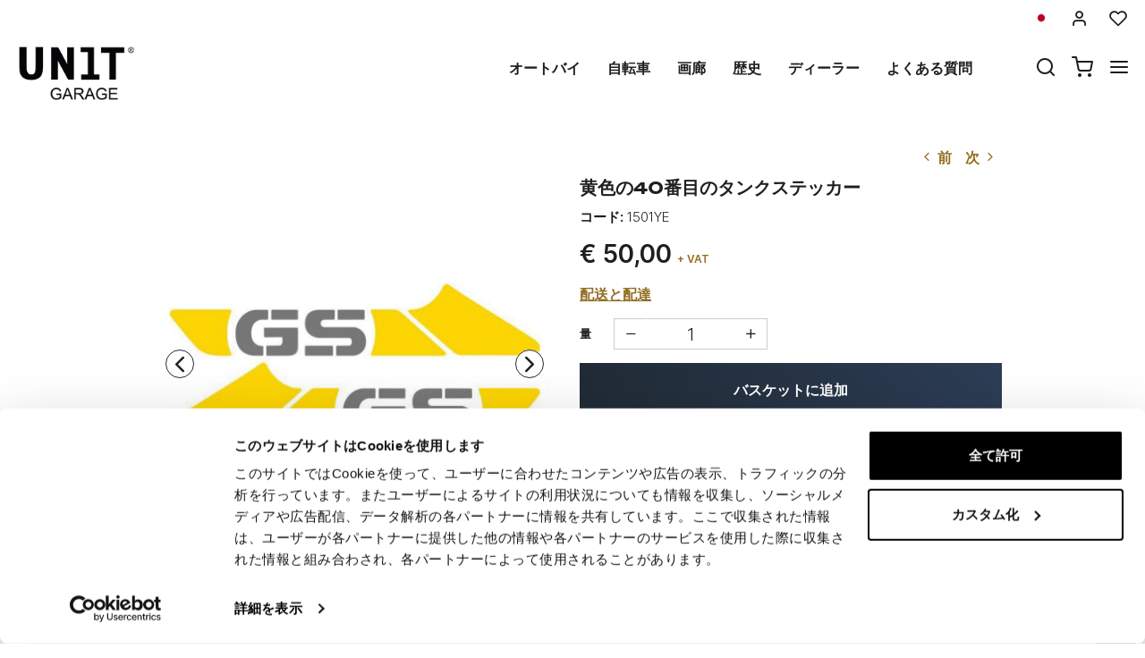

--- FILE ---
content_type: text/html; charset=UTF-8
request_url: https://jp.unitgarage.com/special_parts/body_parts/_40_1
body_size: 139118
content:
<!DOCTYPE html>
<html lang="ja" class="fonts-loaded">
  <head>
    <title>黄色の40番目のタンクステッカー</title>
    <meta charset="utf-8">
    <meta name="format-detection" content="telephone=no">
    <meta name="description" content="">
    <meta name="keywords" content="R1150、GS、Bmw、ステッカー、ステッカー、黄色、黄色、黒、黒、R850、R1100、40、40周年">
    <meta name="robots" content="index,follow">
    <meta name="generator" content="DAISUKE Ecommerce Platform by Pianetaitalia.com - Rimini - Italy">
    <meta http-equiv="X-UA-Compatible" content="IE=edge">
    <meta name="viewport" content="width=device-width, initial-scale=1">
    <meta property="og:url" content="https://jp.unitgarage.com/special_parts/body_parts/_40_1">
    <meta property="og:type" content="product">
    <meta property="og:title" content="黄色の40番目のタンクステッカー">
    <meta property="og:description" content="">
    <meta property="og:image" content="https://jp.unitgarage.com/data/thumb_cache/_data_prod_img_adesivi_serbatoio_giallo_40th_1_jpg_cr_1200_630.jpg">
    <meta property="og:image:alt" content="黄色の40番目のタンクステッカー">
    <meta property="og:image:width" content="1200">
    <meta property="og:image:height" content="630">
      <link rel="canonical" href="https://jp.unitgarage.com/special_parts/body_parts/_40_1">
      <link rel="alternate" hreflang="it" href="https://www.unitgarage.it/special_parts/carrozzeria/adesivi_serbatoio_giallo_40th">
    <link rel="alternate" hreflang="en" href="https://www.unitgarage.com/special_parts/body_parts/yellow_40th_tank_stickers">
    <link rel="alternate" hreflang="fr" href="https://www.unitgarage.fr/pieces_speciales/carrozzeria/autocollants_jaunes_du_40eme_char">
    <link rel="alternate" hreflang="de" href="https://www.unitgarage.de/special_parts/carrozzeria/gelbe_40the_panzeraufkleber">
    <link rel="alternate" hreflang="es" href="https://www.unitgarage.es/special_parts/carrozzeria/pegatinas_del_tanque_amarillas_40th">
    <link rel="alternate" hreflang="ja" href="https://jp.unitgarage.com/special_parts/body_parts/_40_1">
    <link rel="alternate" hreflang="zh" href="https://www.unitgarage.cn/special_parts/body_parts/_40_1_2">
    <link rel="preconnect" href="//cdnjs.cloudflare.com">
    <link rel="dns-prefetch" href="//connect.facebook.net">
    <link rel="dns-prefetch" href="//www.gstatic.com">
    <link rel="preconnect" href="//www.googletagmanager.com">
    <link rel="preload" href="/tpl/addon/fonts/Inter-Light.woff2" as="font" type="font/woff2" crossorigin>
    <link rel="preload" href="/tpl/addon/fonts/Inter-SemiBold.woff2" as="font" type="font/woff2" crossorigin>
    <link rel="preload" href="/tpl/addon/fonts/Inter-Bold.woff2" as="font" type="font/woff2" crossorigin>
        <link rel="preload" href="/tpl/addon/fonts/Syncopate-Bold.woff2" as="font" type="font/woff2" crossorigin>
        <style>@charset "UTF-8";.list-unstyled{padding-left:0;list-style:none}.col-lg-3,.col-lg-9,.col-md-10,.col-md-2,.col-md-3,.col-md-4,.col-md-9,.col-sm-10,.col-sm-12,.col-sm-2,.col-sm-3,.col-sm-6,.col-sm-9,.col-xs-12,.col-xs-6{position:relative;min-height:1px;padding-right:15px;padding-left:15px}.collapse{display:none}.carousel{position:relative}.container-fluid:after,.container-fluid:before,.container:after,.container:before,.nav:after,.nav:before,.navbar:after,.navbar:before,.row:after,.row:before{display:table;content:" "}.container-fluid:after,.container:after,.nav:after,.navbar:after,.row:after{clear:both}.center-block{display:block;margin-right:auto;margin-left:auto}@-ms-viewport{width:device-width}.visible-lg-inline,.visible-xs-inline{display:none!important}.fa-ul{list-style-type:none;margin-left:2.5em;padding-left:0}.fa-ul>li{position:relative}.fa-li{left:-2em;position:absolute;text-align:center;width:2em;line-height:inherit}@font-face{font-family:"Font Awesome 5 Brands";font-style:normal;font-weight:400;font-display:block;src:url(https://cdnjs.cloudflare.com/ajax/libs/font-awesome/5.15.3/webfonts/fa-brands-400.eot);src:url(https://cdnjs.cloudflare.com/ajax/libs/font-awesome/5.15.3/webfonts/fa-brands-400.eot?#iefix) format("embedded-opentype"),url(https://cdnjs.cloudflare.com/ajax/libs/font-awesome/5.15.3/webfonts/fa-brands-400.woff2) format("woff2"),url(https://cdnjs.cloudflare.com/ajax/libs/font-awesome/5.15.3/webfonts/fa-brands-400.woff) format("woff"),url(https://cdnjs.cloudflare.com/ajax/libs/font-awesome/5.15.3/webfonts/fa-brands-400.ttf) format("truetype"),url(https://cdnjs.cloudflare.com/ajax/libs/font-awesome/5.15.3/webfonts/fa-brands-400.svg#fontawesome) format("svg")}@font-face{font-family:"Font Awesome 5 Free";font-style:normal;font-weight:400;font-display:block;src:url(https://cdnjs.cloudflare.com/ajax/libs/font-awesome/5.15.3/webfonts/fa-regular-400.eot);src:url(https://cdnjs.cloudflare.com/ajax/libs/font-awesome/5.15.3/webfonts/fa-regular-400.eot?#iefix) format("embedded-opentype"),url(https://cdnjs.cloudflare.com/ajax/libs/font-awesome/5.15.3/webfonts/fa-regular-400.woff2) format("woff2"),url(https://cdnjs.cloudflare.com/ajax/libs/font-awesome/5.15.3/webfonts/fa-regular-400.woff) format("woff"),url(https://cdnjs.cloudflare.com/ajax/libs/font-awesome/5.15.3/webfonts/fa-regular-400.ttf) format("truetype"),url(https://cdnjs.cloudflare.com/ajax/libs/font-awesome/5.15.3/webfonts/fa-regular-400.svg#fontawesome) format("svg")}@font-face{font-family:"Font Awesome 5 Free";font-style:normal;font-weight:900;font-display:block;src:url(https://cdnjs.cloudflare.com/ajax/libs/font-awesome/5.15.3/webfonts/fa-solid-900.eot);src:url(https://cdnjs.cloudflare.com/ajax/libs/font-awesome/5.15.3/webfonts/fa-solid-900.eot?#iefix) format("embedded-opentype"),url(https://cdnjs.cloudflare.com/ajax/libs/font-awesome/5.15.3/webfonts/fa-solid-900.woff2) format("woff2"),url(https://cdnjs.cloudflare.com/ajax/libs/font-awesome/5.15.3/webfonts/fa-solid-900.woff) format("woff"),url(https://cdnjs.cloudflare.com/ajax/libs/font-awesome/5.15.3/webfonts/fa-solid-900.ttf) format("truetype"),url(https://cdnjs.cloudflare.com/ajax/libs/font-awesome/5.15.3/webfonts/fa-solid-900.svg#fontawesome) format("svg")}@font-face{font-family:icomoon;src:url('https://www.unitgarage.it/tpl/libs/icomoon/fonts/icomoon.eot?qgw5k0');src:url('https://www.unitgarage.it/tpl/libs/icomoon/fonts/icomoon.eot?qgw5k0#iefix') format('embedded-opentype'),url('https://www.unitgarage.it/tpl/libs/icomoon/fonts/icomoon.woff2?qgw5k0') format('woff2'),url('https://www.unitgarage.it/tpl/libs/icomoon/fonts/icomoon.woff?qgw5k0') format('woff'),url('https://www.unitgarage.it/tpl/libs/icomoon/fonts/icomoon.ttf?qgw5k0') format('truetype'),url('https://www.unitgarage.it/tpl/libs/icomoon/fonts/icomoon.svg?qgw5k0#icomoon') format('svg');font-weight:400;font-style:normal;font-display:block}[class*=" icon-"],[class^=icon-]{font-family:icomoon!important;speak:never;font-style:normal;font-weight:400;font-variant:normal;text-transform:none;line-height:1;-webkit-font-smoothing:antialiased;-moz-osx-font-smoothing:grayscale}.icon-mail:before{content:"\e98e"}@font-face{font-family:Inter;src:url('https://www.unitgarage.it/tpl/addon/fonts/Inter-Light.woff2') format('woff2'),url('https://www.unitgarage.it/tpl/addon/fonts/Inter-Light.woff') format('woff');font-weight:300;font-style:normal;font-display:swap}@font-face{font-family:Syncopate;src:url('https://www.unitgarage.it/tpl/addon/fonts/Syncopate-Bold.woff2') format('woff2'),url('https://www.unitgarage.it/tpl/addon/fonts/Syncopate-Bold.woff') format('woff');font-weight:700;font-style:normal;font-display:swap}@font-face{font-family:Inter;src:url('https://www.unitgarage.it/tpl/addon/fonts/Inter-SemiBold.woff2') format('woff2'),url('https://www.unitgarage.it/tpl/addon/fonts/Inter-SemiBold.woff') format('woff');font-weight:600;font-style:normal;font-display:swap}@font-face{font-family:Inter;src:url('https://www.unitgarage.it/tpl/addon/fonts/Inter-Bold.woff2') format('woff2'),url('https://www.unitgarage.it/tpl/addon/fonts/Inter-Bold.woff') format('woff');font-weight:700;font-style:normal;font-display:swap}@font-face{font-family:Syncopate;src:url('https://www.unitgarage.it/tpl/addon/fonts/Syncopate-Regular.woff2') format('woff2'),url('https://www.unitgarage.it/tpl/addon/fonts/Syncopate-Regular.woff') format('woff');font-weight:400;font-style:normal;font-display:swap}.gbanner{margin:50px 0}.footertop .block .block-content{line-height:18px;padding-top:5px}.footertop .block .block-content ul{list-style:none;padding:0}.footertop .block .block-content ul li{font-size:14px;position:relative;margin:7px 0;line-height:24px;letter-spacing:.4px}.footertop .block .block-content a{color:#333}@media only screen and (max-width:991px){.testa .logo-wrapper ul{margin-bottom:10px}.footertop .block .block-content{padding-top:0}.footertop .block .block-content ul{margin-bottom:0;padding-bottom:20px}}@media only screen and (max-width:767px){.testa .info li i{vertical-align:middle}.dmargin .row{margin-right:0}.homeabstract h1{text-align:center}.kit{margin-bottom:30px}.form-control{font-size:16px}.container.dmargin,.dmargin .row>div{padding-left:0;padding-right:0}.gbanner.ninet,.testa .logo-wrapper ul{margin-bottom:0}.boxtop .langselector,.testa,.wrappermenu .socials a{padding:10px 0}.video-wrapper a.btn{font-size:24px;line-height:29px}.btn{padding:5px 20px}.testa .info .top_search .btn,.testa .info .top_search .form-control{border-color:#fff #fff #e6e6e6;border-radius:0;background-color:#fff}.testa .info.btns{margin-top:0}.dmargin .row{margin-left:0}.testa .logo-wrapper .logo img{max-width:100px}.testa .logo a{display:block}.testa .logo img{margin:0 auto}.testa .ajax-cart{text-align:center!important}.testa .info .list-inline{margin-left:-5px;padding-top:10px}.testa .info .list-inline>li{padding:0 5px;text-transform:uppercase;vertical-align:middle}.testa .info li i{font-size:24px;line-height:24px}.testa .info.text-right .list-inline{margin-left:-5px}.testa .info.text-right .list-inline>li{padding:0 5px}.testa .d-inline{display:inline-block!important}.megamenu ul.navbar-user>li>a{padding:0 12px;font-weight:400}.megamenu ul.navbar-user{margin:10px 0 20px 15px}.megamenu .nav>li>a{padding:16px 24px}.testa .info .top_search{margin-top:0;background-color:#fff;position:fixed;z-index:6;top:0;left:0;right:0;padding:15px 40px 15px 25px;bottom:0}.testa .info .top_search .form-control{font-size:16px;color:#1d1d1d}.testa .info .top_search .form-control:-webkit-input-placeholder{color:#1d1d1d}.testa .info .top_search .form-control:-moz-placeholder{color:#1d1d1d;opacity:1}.testa .info .top_search .form-control::-moz-placeholder{color:#1d1d1d;opacity:1}.testa .info .top_search .form-control:-ms-input-placeholder{color:#1d1d1d}.testa .info .top_search .form-control::-ms-input-placeholder{color:#1d1d1d}.testa .info .top_search .btn{padding:9px 20px;height:auto}.testa .info .top_search .btn i{color:#1d1d1d}.testa .info .top_search .toggler{position:absolute;top:23px;right:10px;z-index:3}.testa .info .top_search .toggler i{color:#1d1d1d;font-size:24px;line-height:24px}.wrappermenu .socials{padding:0 45px}.wrappermenu .socials.list-inline>li{padding-left:0;padding-right:0;border-top:0}.boxtop .langselector .dropdown-menu{background-color:#fff}.block i.fa-li{font-size:18px}.homeabstract{padding-top:30px}.homeabstract h1{font-size:24px;line-height:28px;padding-right:0;border-right:0px}.homeabstract .txt{font-size:16px;line-height:22px;padding-top:0;padding-left:0;padding-right:0}.gbanner{margin-bottom:0;margin-top:0}.wrapper-affix{position:relative;z-index:4}.megamenu .navbar{width:90%;right:-90%}.footertop .logo img{max-width:110px}}html{font-family:sans-serif;-ms-text-size-adjust:100%;-webkit-text-size-adjust:100%}body{margin:0}video{display:inline-block;vertical-align:baseline}a{background-color:transparent}h1{font-size:2em;margin:.67em 0}img{border:0}button,input{color:inherit;font:inherit;margin:0}button{overflow:visible}button{text-transform:none}button{-webkit-appearance:button}button::-moz-focus-inner,input::-moz-focus-inner{border:0;padding:0}input{line-height:normal}*{-webkit-box-sizing:border-box;-moz-box-sizing:border-box;box-sizing:border-box}:after,:before{-webkit-box-sizing:border-box;-moz-box-sizing:border-box;box-sizing:border-box}html{font-size:10px}body{font-family:"Helvetica Neue",Helvetica,Arial,sans-serif;font-size:14px;line-height:1.42857143;color:#333;background-color:#fff}button,input{font-family:inherit;font-size:inherit;line-height:inherit}a{color:#337ab7;text-decoration:none}img{vertical-align:middle}.img-responsive{display:block;max-width:100%;height:auto}h1{font-family:inherit;font-weight:500;line-height:1.1;color:inherit}h1{margin-top:20px;margin-bottom:10px}h1{font-size:36px}.text-left{text-align:left}.text-right{text-align:right}.text-center{text-align:center}ul{margin-top:0;margin-bottom:10px}ul ul{margin-bottom:0}.list-inline{padding-left:0;list-style:none;margin-left:-5px}.list-inline>li{display:inline-block;padding-right:5px;padding-left:5px}.container{padding-right:15px;padding-left:15px;margin-right:auto;margin-left:auto}@media (min-width:768px){.container{width:750px}}@media (min-width:992px){.container{width:970px}}@media (min-width:1200px){.container{width:1170px}}.container-fluid{padding-right:15px;padding-left:15px;margin-right:auto;margin-left:auto}.row{margin-right:-15px;margin-left:-15px}.col-lg-3,.col-lg-9,.col-md-10,.col-md-2,.col-md-3,.col-md-4,.col-md-9,.col-sm-10,.col-sm-2,.col-sm-3,.col-sm-6,.col-sm-9,.col-xs-12,.col-xs-6{position:relative;min-height:1px;padding-right:15px;padding-left:15px}.col-xs-12,.col-xs-6{float:left}.col-xs-12{width:100%}.col-xs-6{width:50%}@media (min-width:768px){.col-sm-10,.col-sm-2,.col-sm-3,.col-sm-6,.col-sm-9{float:left}.col-sm-10{width:83.33333333%}.col-sm-9{width:75%}.col-sm-6{width:50%}.col-sm-3{width:25%}.col-sm-2{width:16.66666667%}.col-sm-offset-0{margin-left:0}}@media (min-width:992px){.col-md-10,.col-md-2,.col-md-3,.col-md-4,.col-md-9{float:left}.col-md-10{width:83.33333333%}.col-md-9{width:75%}.col-md-4{width:33.33333333%}.col-md-3{width:25%}.col-md-2{width:16.66666667%}.col-md-offset-2{margin-left:16.66666667%}}@media (min-width:1200px){.col-lg-3,.col-lg-9{float:left}.col-lg-9{width:75%}.col-lg-3{width:25%}}.form-control{display:block;width:100%;height:34px;padding:6px 12px;font-size:14px;line-height:1.42857143;color:#555;background-color:#fff;background-image:none;border:1px solid #ccc;border-radius:4px;-webkit-box-shadow:inset 0 1px 1px rgba(0,0,0,.075);box-shadow:inset 0 1px 1px rgba(0,0,0,.075)}.form-control::-moz-placeholder{color:#999;opacity:1}.form-control:-ms-input-placeholder{color:#999}.form-control::-webkit-input-placeholder{color:#999}.form-control::-ms-expand{background-color:transparent;border:0}.btn{display:inline-block;margin-bottom:0;font-weight:400;text-align:center;white-space:nowrap;vertical-align:middle;-ms-touch-action:manipulation;touch-action:manipulation;background-image:none;border:1px solid transparent;padding:6px 12px;font-size:14px;line-height:1.42857143;border-radius:4px}.dropdown-menu{position:absolute;top:100%;left:0;z-index:1000;display:none;float:left;min-width:160px;padding:5px 0;margin:2px 0 0;font-size:14px;text-align:left;list-style:none;background-color:#fff;background-clip:padding-box;border:1px solid #ccc;border:1px solid rgba(0,0,0,.15);border-radius:4px;-webkit-box-shadow:0 6px 12px rgba(0,0,0,.175);box-shadow:0 6px 12px rgba(0,0,0,.175)}.dropdown-menu>li>a{display:block;padding:3px 20px;clear:both;font-weight:400;line-height:1.42857143;color:#333;white-space:nowrap}.btn-group{position:relative;display:inline-block;vertical-align:middle}.input-group{position:relative;display:table;border-collapse:separate}.input-group .form-control{position:relative;z-index:2;float:left;width:100%;margin-bottom:0}.input-group .form-control,.input-group-btn{display:table-cell}.input-group-btn{width:1%;white-space:nowrap;vertical-align:middle}.input-group .form-control:first-child{border-top-right-radius:0;border-bottom-right-radius:0}.input-group-btn:last-child>.btn{border-top-left-radius:0;border-bottom-left-radius:0}.input-group-btn{position:relative;font-size:0;white-space:nowrap}.input-group-btn>.btn{position:relative}.input-group-btn:last-child>.btn{z-index:2;margin-left:-1px}.nav{padding-left:0;margin-bottom:0;list-style:none}.nav>li{position:relative;display:block}.nav>li>a{position:relative;display:block;padding:10px 15px}.navbar{position:relative;min-height:50px;margin-bottom:20px;border:1px solid transparent}.navbar-nav{margin:7.5px -15px}.navbar-nav>li>a{padding-top:10px;padding-bottom:10px;line-height:20px}@media (min-width:768px){.navbar{border-radius:4px}.navbar-nav{float:left;margin:0}.navbar-nav>li{float:left}.navbar-nav>li>a{padding-top:15px;padding-bottom:15px}}.navbar-default{background-color:#f8f8f8;border-color:#e7e7e7}.navbar-default .navbar-nav>li>a{color:#777}.clearfix:after,.clearfix:before,.container-fluid:after,.container-fluid:before,.container:after,.container:before,.nav:after,.nav:before,.navbar:after,.navbar:before,.row:after,.row:before{display:table;content:" "}.clearfix:after,.container-fluid:after,.container:after,.nav:after,.navbar:after,.row:after{clear:both}.hidden{display:none!important}.visible-xs{display:none!important}.visible-lg-inline,.visible-sm-inline,.visible-xs-inline{display:none!important}@media (max-width:767px){.visible-xs{display:block!important}.visible-xs-inline{display:inline!important}}@media (min-width:768px) and (max-width:991px){.visible-sm-inline{display:inline!important}}@media (min-width:1200px){.visible-lg-inline{display:inline!important}}@media (max-width:767px){.hidden-xs{display:none!important}}.fa{-moz-osx-font-smoothing:grayscale;-webkit-font-smoothing:antialiased;display:inline-block;font-style:normal;font-variant:normal;text-rendering:auto;line-height:1}.fa-fw{text-align:center;width:1.25em}.fa-angle-right:before{content:"\f105"}.fa-angle-up:before{content:"\f106"}.fa-chevron-up:before{content:"\f077"}.fa-facebook:before{content:"\f09a"}.fa-instagram:before{content:"\f16d"}.fa{font-family:"Font Awesome 5 Free"}.fa{font-weight:900}.fa.fa-facebook{font-family:"Font Awesome 5 Brands";font-weight:400}.fa.fa-facebook:before{content:"\f39e"}.fa.fa-youtube-play{font-family:"Font Awesome 5 Brands";font-weight:400}.fa.fa-youtube-play:before{content:"\f167"}.fa.fa-instagram{font-family:"Font Awesome 5 Brands";font-weight:400}[class^=icon-]{font-family:icomoon!important;speak:never;font-style:normal;font-weight:400;font-variant:normal;text-transform:none;line-height:1;-webkit-font-smoothing:antialiased;-moz-osx-font-smoothing:grayscale}.icon-heart:before{content:"\e97a"}.icon-menu:before{content:"\e994"}.icon-search:before{content:"\e9c8"}.icon-shopping-cart:before{content:"\e9d1"}.icon-user:before{content:"\e9fe"}.icon-x:before{content:"\ea0e"}button::-moz-focus-inner{padding:0;border:0}.testa .info i,a,body,html{color:#1f1f1f}.boxtop .langselector button{text-transform:uppercase}.slidebox{overflow:hidden}.overlay-canvas{display:none}body,html{font-size:16px;background-color:#fff}.fonts-loaded body{font-family:Inter,sans-serif}input[type=text]{-webkit-appearance:none;-moz-appearance:none;appearance:none;box-shadow:none!important}.slidebox video,.testa .top-search .modal-search>ul>li{width:100%}a{outline:0!important}.boxtop a{display:inline-block}.fonts-loaded .homeabstract h1{font-family:Syncopate,sans-serif}.testa .top-search,.video-wrapper{position:relative}.testa .top-search .modal-search{position:absolute;bottom:-40px;right:0;width:100%;background:#ccc}.btn{font-size:15px}.boxtop{border-bottom-color:#fff}.row.no-gutters{margin-right:0;margin-left:0}.row.no-gutters>.container-fluid,.row.no-gutters>[class*=" col-"],.row.no-gutters>[class^=col-]{padding-right:0;padding-left:0}.container.dmargin,.dmargin .row>div{padding-left:15px;padding-right:15px}.dmargin .row{margin-left:-15px;margin-right:-15px}.btn{-webkit-border-radius:0;-moz-border-radius:0;border-radius:0;font-weight:400;padding:5px 10px;background-color:#fff;border-color:#e6e6e6;color:#333;height:58px}a.btn{line-height:46px}.form-control{line-height:30px;font-size:15px}a.btn{height:auto}.tornasu a{position:fixed;bottom:0;z-index:1}.form-control{border-color:#eae8e4;border-radius:0!important;height:auto;color:#1f1f1f}.boxtop ul,.socials,.testa .logo-wrapper ul{margin-bottom:0}.boxtop .langselector .dropdown-menu img{margin-right:15px}.boxtop,.testa{background-color:#fff}.boxtop{padding:10px 0;line-height:16px;font-size:16px;position:relative}.boxtop ul{margin-right:-9px}.boxtop ul>li,.testa .logo-wrapper ul>li{vertical-align:middle}.boxtop a{color:#1f1f1f;text-decoration:none}.boxtop .langselector .btn-group,.boxtop .langselector button img{vertical-align:top}.boxtop .langselector button{height:21px;border:0;background-color:transparent;padding:0;font-size:16px}.boxtop .list-inline>li,.testa .info .list-inline>li{padding-left:9px;padding-right:9px}.boxtop .langselector .dropdown-menu{border-radius:0;font-size:13px;border:1px solid #f1f1f1;background-clip:border-box;right:0;left:auto}.testa .info .list-inline{margin-bottom:0;padding:0 0 4px}.testa .info .list-inline>li{text-align:center;vertical-align:middle}.testa .info .list-inline>li i{color:#1d1d1d;font-size:24px}.testa .info a{color:#1f1f1f;display:block}.boxtop .ajax-prodpref>span,.testa .ajax-cart>span{display:inline-block;position:relative}.testa .info .top_search .form-control{border-color:#ccc;background-color:#fff;border-top-left-radius:0;border-bottom-left-radius:0;border-right:0}.testa .info .top_search .btn{background-color:#fff;color:#1f1f1f;border-radius:0;padding:4px 20px;z-index:3;border-color:#ccc #ccc #ccc #fff}.slidebox .container{width:100%;max-width:2000px;padding:0}.video-wrapper a.btn{font-family:Inter,sans-serif;background:0 0;border:1px solid #fff;color:#fff;padding:15px 70px;font-size:32px;line-height:39px;letter-spacing:4.8px;text-transform:uppercase;font-weight:700}.video-wrapper a.btn{position:absolute;left:50%;top:70%;transform:translateX(-50%)}.homeabstract{padding:60px 0;text-align:center}.homeabstract h1{font-size:32px;line-height:40px;margin-bottom:6px;letter-spacing:1.6px;text-transform:uppercase;font-weight:600;padding-top:0;padding-bottom:0;padding-right:50px;border-right:2px solid #ddd}.homeabstract .txt{font-family:Inter,sans-serif;font-size:15px;line-height:22px;color:#232732;letter-spacing:.38px;padding-top:40px;padding-right:50px;padding-left:50px}.socials a>i{width:32px;line-height:32px;position:relative;display:inline-block;color:#936f23;z-index:1;font-size:25px}.tornasu{display:block;background:rgba(0,0,0,.5);text-align:center}.tornasu a{display:block;right:10px;width:45px;color:#fff;line-height:30px}.navbar-nav{float:right}.megamenu .nav{float:none!important}.megamenu .nav>li>a{font-weight:600}.megamenu .nav>li>a{background-color:transparent}.megamenu .navbar{margin-bottom:0!important}.megamenu{margin-bottom:0!important;border-top:0 solid #fff;background-color:#f1f1f1}.megamenu .nav>li+li{border-left:0 solid #e7e7e7}.megamenu .nav>li>a{font-size:16px;color:#1f1f1f}.megamenu .boxtop ul>li{border:0}.megamenu ul{background-color:transparent}.megamenu .container,.megamenu .container-fluid.dpadding{padding-left:0;padding-right:0}.navbar-nav>li>a{font-weight:600;text-transform:uppercase}.megamenu .logo-overlay img{width:190px;padding:15px 15px 20px}.megamenu .navbar{opacity:1;visibility:visible;width:500px;right:-500px;position:fixed;top:0;bottom:0;margin:0;background:#fff;border-radius:0;z-index:100;border:0}.megamenu .container{width:100%}.megamenu ul{list-style:none;margin:0;padding:0;float:none}.megamenu ul>li{position:relative;border-top:1px solid #f0f0f0;float:none}.megamenu ul>li a{position:relative;z-index:1;color:#444!important;line-height:14px!important;width:100%;font-size:16px!important;font-weight:400;display:block;overflow:hidden;text-overflow:ellipsis;white-space:nowrap}.megamenu .boxtop ul>li a{padding:8px 45px}.megamenu .toggle-canvas{position:absolute;top:0;right:0}.megamenu .toggle-canvas{color:#444;padding:20px 13px;display:inline-block}.megamenu .nav>li .show-child{z-index:2;color:#333;position:absolute;right:0;top:0;font-size:17px;padding:2px 0;background-color:#fff;line-height:50px;width:38px;text-align:center}.megamenu .nav>li>a>i{color:#1f1f1f;position:absolute;right:17px;top:50%;margin-top:-9px}.megamenu ul.navbar-user{margin:10px 0 20px 15px;text-align:left}.megamenu ul.navbar-user>li{border:0;display:inline-block;border-top:0;padding:0 2px}.megamenu ul.navbar-user>li>a{padding:0 20px;color:#fff;font-size:14px!important;border-radius:50px;border:1px solid #ddd;text-transform:none;font-weight:400}.megamenu ul.navbar-user>li>a i{padding-right:2px;position:static;font-size:18px;text-align:center;vertical-align:middle;color:#333;line-height:40px!important}@media only screen and (max-width:991px){.testa .logo-wrapper ul{margin-bottom:10px}.footertop .toggler i{border:0;background-color:transparent;position:absolute;top:9px;right:4px;font-size:25px}.footertop .toggler.collapsed i::before{content:"\f107"!important}}@media only screen and (max-width:767px){.testa .info li i{vertical-align:middle}.dmargin .row{margin-right:0}.homeabstract h1{text-align:center}.form-control{font-size:16px}.container.dmargin,.dmargin .row>div{padding-left:0;padding-right:0}.testa .logo-wrapper ul{margin-bottom:0}.boxtop .langselector,.testa,.wrappermenu .socials a{padding:10px 0}.video-wrapper a.btn{font-size:24px;line-height:29px}.btn{padding:5px 20px}.testa .info .top_search .btn,.testa .info .top_search .form-control{border-color:#fff #fff #e6e6e6;border-radius:0;background-color:#fff}.testa .info.btns{margin-top:0}.dmargin .row{margin-left:0}.testa .logo-wrapper .logo img{max-width:100px}.testa .logo a{display:block}.testa .logo img{margin:0 auto}.testa .ajax-cart{text-align:center!important}.testa .info .list-inline{margin-left:-5px;padding-top:10px}.testa .info .list-inline>li{padding:0 5px;text-transform:uppercase;vertical-align:middle}.testa .info li i{font-size:24px;line-height:24px}.testa .info.text-right .list-inline{margin-left:-5px}.testa .info.text-right .list-inline>li{padding:0 5px}.testa .d-inline{display:inline-block!important}.megamenu ul.navbar-user>li>a{padding:0 12px;font-weight:400}.megamenu ul.navbar-user{margin:10px 0 20px 15px}.megamenu .nav>li>a{padding:16px 24px}.testa .info .top_search{margin-top:0;background-color:#fff;position:fixed;z-index:6;top:0;left:0;right:0;padding:15px 40px 15px 25px;bottom:0}.testa .info .top_search .form-control{font-size:16px;color:#1d1d1d}.testa .info .top_search .form-control:-webkit-input-placeholder{color:#1d1d1d}.testa .info .top_search .form-control:-moz-placeholder{color:#1d1d1d;opacity:1}.testa .info .top_search .form-control::-moz-placeholder{color:#1d1d1d;opacity:1}.testa .info .top_search .form-control:-ms-input-placeholder{color:#1d1d1d}.testa .info .top_search .form-control::-ms-input-placeholder{color:#1d1d1d}.testa .info .top_search .btn{padding:9px 20px;height:auto}.testa .info .top_search .btn i{color:#1d1d1d}.testa .info .top_search .toggler{position:absolute;top:23px;right:10px;z-index:3}.testa .info .top_search .toggler i{color:#1d1d1d;font-size:24px;line-height:24px}.wrappermenu .socials{padding:0 45px}.wrappermenu .socials.list-inline>li{padding-left:0;padding-right:0;border-top:0}.boxtop .langselector .dropdown-menu{background-color:#fff}.homeabstract{padding-top:30px}.homeabstract h1{font-size:24px;line-height:28px;padding-right:0;border-right:0px}.homeabstract .txt{font-size:16px;line-height:22px;padding-top:0;padding-left:0;padding-right:0}.wrapper-affix{position:relative;z-index:4}.megamenu .navbar{width:90%;right:-90%}.footertop .logo img{max-width:110px}}@media only screen and (min-width:768px){.container-f.container{width:100%;max-width:2000px;padding:0 20px}.row-eq-height-sm{display:-webkit-box;display:-webkit-flex;display:-ms-flexbox;display:flex}.row{margin:0 -8px}.container,.container-fluid,div[class*=col-]{padding:0 8px}.wrapper-affix{position:relative;z-index:4}.boxtop .icon-heart,.boxtop .icon-user{font-size:20px!important}.testa{padding:10px 0}.testa .row.no-gutters>div,.testa .row.no-gutters>div>.row>div,.testa .top-search{position:static}.testa .info.btns,.testa .logo-wrapper{margin-top:2px}.testa .info .top_search .btn,.testa .info .top_search .form-control{height:40px}.testa .modal-search>ul{padding:0!important;margin:0!important}.testa .modal-search>ul>li{padding:0!important}}@media only screen and (min-width:768px) and (max-width:991px){.navbar-nav>li>a{padding-left:8px;padding-right:8px}.homeabstract h1{font-size:26px;line-height:32px}.megamenu .nav>li>a{padding-left:24px}.megamenu .logo-overlay img{width:120px;padding:15px 15px 20px 0}.navbar-nav>li>a{font-size:13px}.homeabstract{padding:32px 0}.homeabstract .txt{font-size:15px;line-height:22px;padding-left:30px;padding-top:19px;padding-right:0}.testa .logo img{max-width:90px}div[class*=col-].dpadding{padding-left:0;padding-right:0}.testa .dpadding .info .list-inline{padding-left:0;padding-right:0;padding-top:10px}.testa .info .list-inline>li+li+li{padding-right:5px}}@media only screen and (min-width:768px) and (max-width:1199px){.testa .modal-search>ul{margin-left:0;display:table;width:100%}.testa .modal-search>ul>li{display:table-cell;padding:0!important;text-align:left}.testa .modal-search>ul>li:first-child{width:50px}}@media only screen and (min-width:992px){.testa .top_search{margin-top:0}.testa .info.btns{margin-top:12px}.testa .info .list-inline{margin-right:-9px;margin-left:-6px}.testa .info .list-inline>li{padding:0 6px}}@media only screen and (min-width:992px) and (max-width:1199px){.navbar-nav>li>a{font-size:14px;padding-left:12px;padding-right:12px}.testa .logo img{max-width:130px}}@media only screen and (min-width:992px) and (max-width:1599px){.homeabstract .txt{text-align:left;padding-left:14px;padding-top:25px}.homeabstract h1{padding-right:25px}}@media only screen and (min-width:1200px){.overlay-canvas{background-color:#333;opacity:0;position:fixed;top:0;left:0;bottom:0;right:0;z-index:-1}.testa .logo-wrapper,.testa .top_search{margin-top:0}.testa .logo img{max-width:135px}.testa .modal-search>ul{padding:0 130px!important}}</style>
    <link type="text/css" rel="preload" href="https://cdnjs.cloudflare.com/ajax/libs/twitter-bootstrap/3.4.1/css/bootstrap.min.css" as="style" onload="this.onload=null;this.rel='stylesheet'">
    <link type="text/css" rel="preload" href="https://cdnjs.cloudflare.com/ajax/libs/font-awesome/5.15.3/css/all.min.css" as="style" onload="this.onload=null;this.rel='stylesheet'">
    <link type="text/css" rel="preload" href="https://cdnjs.cloudflare.com/ajax/libs/font-awesome/5.15.3/css/v4-shims.min.css" as="style" onload="this.onload=null;this.rel='stylesheet'">
    <link type="text/css" rel="preload" href="/tpl/libs/icomoon/style.min.css" as="style" onload="this.onload=null;this.rel='stylesheet'">
      <link type="text/css" rel="preload" href="https://cdnjs.cloudflare.com/ajax/libs/animate.css/3.7.0/animate.min.css" as="style" onload="this.onload=null;this.rel='stylesheet'">
      <link type="text/css" rel="preload" href="https://cdnjs.cloudflare.com/ajax/libs/unibox/1.17.4/css/unibox.min.css" as="style" onload="this.onload=null;this.rel='stylesheet'">
      <link type="text/css" rel="preload" href="https://cdnjs.cloudflare.com/ajax/libs/magnific-popup.js/1.1.0/magnific-popup.min.css" as="style" onload="this.onload=null;this.rel='stylesheet'">
    <link type="text/css" rel="preload" href="https://cdnjs.cloudflare.com/ajax/libs/owl-carousel/1.3.3/owl.carousel.min.css" as="style" onload="this.onload=null;this.rel='stylesheet'">
    <link type="text/css" rel="preload" href="https://cdnjs.cloudflare.com/ajax/libs/owl-carousel/1.3.3/owl.theme.min.css" as="style" onload="this.onload=null;this.rel='stylesheet'">
    <link type="text/css" rel="preload" href="https://cdnjs.cloudflare.com/ajax/libs/owl-carousel/1.3.3/owl.transitions.min.css" as="style" onload="this.onload=null;this.rel='stylesheet'">
      <link type="text/css" rel="preload" href="https://cdnjs.cloudflare.com/ajax/libs/plyr/3.7.8/plyr.css" as="style" onload="this.onload=null;this.rel='stylesheet'">
        <link type="text/css" rel="preload" href="https://cdnjs.cloudflare.com/ajax/libs/jqueryui/1.12.1/jquery-ui.min.css" as="style" onload="this.onload=null;this.rel='stylesheet'">
    <link type="text/css" rel="preload" href="https://cdnjs.cloudflare.com/ajax/libs/jquery-footable/3.1.6/footable.bootstrap.min.css" as="style" onload="this.onload=null;this.rel='stylesheet'">
          <link type="text/css" rel="preload" href="https://jp.unitgarage.com/tpl/css/style.min.css?t=1764751353" as="style" onload="this.onload=null;this.rel='stylesheet'">
    <noscript>
      <link type="text/css" rel="stylesheet" href="https://cdnjs.cloudflare.com/ajax/libs/twitter-bootstrap/3.4.1/css/bootstrap.min.css">
      <link type="text/css" rel="stylesheet" href="https://cdnjs.cloudflare.com/ajax/libs/font-awesome/5.15.3/css/all.min.css">
      <link type="text/css" rel="stylesheet" href="https://cdnjs.cloudflare.com/ajax/libs/font-awesome/5.15.3/css/v4-shims.min.css">
      <link type="text/css" rel="stylesheet" href="/tpl/libs/icomoon/style.min.css">
      <link type="text/css" rel="stylesheet" href="https://cdnjs.cloudflare.com/ajax/libs/animate.css/3.7.0/animate.min.css">
              <link type="text/css" rel="stylesheet" href="https://cdnjs.cloudflare.com/ajax/libs/unibox/1.17.4/css/unibox.min.css">
          <link type="text/css" rel="stylesheet" href="https://cdnjs.cloudflare.com/ajax/libs/magnific-popup.js/1.1.0/magnific-popup.min.css">
      <link type="text/css" rel="stylesheet" href="https://cdnjs.cloudflare.com/ajax/libs/owl-carousel/1.3.3/owl.carousel.min.css">
            <link type="text/css" rel="stylesheet" href="https://cdnjs.cloudflare.com/ajax/libs/owl-carousel/1.3.3/owl.transitions.min.css">
          <link type="text/css" rel="stylesheet" href="https://cdnjs.cloudflare.com/ajax/libs/plyr/3.7.8/plyr.css">
              <link type="text/css" rel="stylesheet" href="https://cdnjs.cloudflare.com/ajax/libs/jqueryui/1.12.1/jquery-ui.min.css">
      <link type="text/css" rel="stylesheet" href="https://cdnjs.cloudflare.com/ajax/libs/jquery-footable/3.1.6/footable.bootstrap.min.css">
                  <link type="text/css" rel="stylesheet" href="https://jp.unitgarage.com/tpl/css/style.css?t=1764751459">
    </noscript>

        <script src="https://cdnjs.cloudflare.com/ajax/libs/jquery/3.7.1/jquery.min.js"></script>
    <!-- HTML5 shim and Respond.js IE8 support of HTML5 elements and media queries -->
    <!--[if lt IE 9]>
    <script src="//oss.maxcdn.com/html5shiv/3.7.3/html5shiv.min.js"></script>
    <script src="//oss.maxcdn.com/respond/1.4.2/respond.min.js"></script>
    <![endif]-->
    <link rel="shortcut icon" href="/data/favicon.ico" type="image/x-icon">
    <link rel="icon" href="/data/favicon.ico" type="image/x-icon">
  
  
  <script>
dataLayer = [];
dataLayer.push({ ecommerce:null });
dataLayer.push({"event":"view_item","ecommerce":{"currency":"EUR","value":50,"items":[{"currency":"EUR","affilation":"Unitgarage","item_id":"1501YE","item_name":"\u9ec4\u8272\u306e40\u756a\u76ee\u306e\u30bf\u30f3\u30af\u30b9\u30c6\u30c3\u30ab\u30fc","contents":"","item_category":"\u30ab\u30ed\u30c3\u30c4\u30a7\u30ea\u30a2","item_brand":"","discount":0,"price":50}]}});
</script>
<!-- Google Tag Manager -->
<script>(function(w,d,s,l,i){w[l]=w[l]||[];w[l].push({'gtm.start':
new Date().getTime(),event:'gtm.js'});var f=d.getElementsByTagName(s)[0],
j=d.createElement(s),dl=l!='dataLayer'?'&l='+l:'';j.async=true;j.src=
'//www.googletagmanager.com/gtm.js?id='+i+dl;f.parentNode.insertBefore(j,f);
})(window,document,'script','dataLayer','GTM-TTNKJR4');</script>
<!-- End Google Tag Manager -->
  
  
</head>
<body>
  <!-- Google Tag Manager (noscript) -->
<noscript><iframe src="//www.googletagmanager.com/ns.html?id=GTM-TTNKJR4"
height="0" width="0" style="display:none;visibility:hidden"></iframe></noscript>
<!-- End Google Tag Manager (noscript) -->
  
  
  
  
  
  <div class="overlay-canvas"></div>
  <div class="correction"></div>
  <div class="wrapper-affix">
  
        <div class="boxtop hidden-xs">
      <div class="container container-f">
        <div class="row no-gutters">
          <div class="col-sm-6">
                      </div>
          <div class="col-sm-6 text-right">
                          <ul class="list-inline">
                                                                  <li class="langselector">
                    <div class="btn-group">
                      <button type="button" class="dropdown-toggle component-button" data-toggle="dropdown" aria-haspopup="true" aria-expanded="true"><img src="/tpl/img/ja.png" alt="ja" width="20" height="14"> </button>
                      <ul class="dropdown-menu component-dropdown">
                                                                              <li><a class="lang" href="https://www.unitgarage.it/special_parts/carrozzeria/adesivi_serbatoio_giallo_40th" title="Italiano"><img src="/tpl/img/it.png" alt="Italiano" width="20" height="14"> Italiano</a></li>
                                                                                                        <li><a class="lang" href="https://www.unitgarage.com/special_parts/body_parts/yellow_40th_tank_stickers" title="English"><img src="/tpl/img/en.png" alt="English" width="20" height="14"> English</a></li>
                                                                                                        <li><a class="lang" href="https://www.unitgarage.fr/pieces_speciales/carrozzeria/autocollants_jaunes_du_40eme_char" title="French"><img src="/tpl/img/fr.png" alt="French" width="20" height="14"> French</a></li>
                                                                                                        <li><a class="lang" href="https://www.unitgarage.de/special_parts/carrozzeria/gelbe_40the_panzeraufkleber" title="Deutsch"><img src="/tpl/img/de.png" alt="Deutsch" width="20" height="14"> Deutsch</a></li>
                                                                                                        <li><a class="lang" href="https://www.unitgarage.es/special_parts/carrozzeria/pegatinas_del_tanque_amarillas_40th" title="Spanish"><img src="/tpl/img/es.png" alt="Spanish" width="20" height="14"> Spanish</a></li>
                                                                                                                                                          <li><a class="lang" href="https://www.unitgarage.cn/special_parts/body_parts/_40_1_2" title="Chinese"><img src="/tpl/img/zh.png" alt="Chinese" width="20" height="14"> Chinese</a></li>
                                                                        </ul>
                    </div>
                  </li>
                                                  <li class="hidden-xs"><a class="a_saveurl" href="https://jp.unitgarage.com/login" title="ログイン登録"><i class="icon-user"></i> <span class="visible-lg-inline"></span></a></li>
                                <li class="hidden-xs">
                  <div id="preferiti">
                    <div class="ajax-prodpref">
  <span>
          <i class="icon-heart" aria-hidden="true"></i>
                  </span>
</div>
                  </div>
                </li>
              </ul>
                      </div>
        </div>
      </div>
    </div>
      <div class="testa">
      <div class="container container-f">
        <div class="row no-gutters">
                  <div class="col-xs-6 col-sm-2 col-md-3 col-lg-3">
            <div class="logo-wrapper">
              <ul class="list-inline">
                <li class="logo">
                  <a href="https://jp.unitgarage.com" title="">
                                          
                      <picture>
                                                  
                          <source srcset="https://jp.unitgarage.com/data/thumb_cache/_data_logo_mobile_png.webp" media="(max-width: 767px)" width="174" height="80">
                          <source srcset="https://jp.unitgarage.com/data/thumb_cache/_data_logo_png.webp" media="(min-width: 768px)">
                                                <img class="img-responsive" src="https://jp.unitgarage.com/data/thumb_cache/_data_logo_png.webp" alt="" width="174" height="80">
                      </picture>
                                      </a>
                </li>
              </ul>
            </div>
          </div>
          <div class="col-xs-6 col-sm-10 col-md-9 col-lg-9">
            <div class="row row-eq-height-sm">
              <div class="col-xs-12 col-sm-9 col-md-10 hidden-xs dimension">
                <div class="wrappermenu">
                  <ul class="nav navbar-nav">
                    
                                          
                                          <li class="menu-item ">
          <a class="dropdown-toggle bg1"  href="https://jp.unitgarage.com/bike" title="オートバイ">
            オートバイ
                      </a>
                      <i class="show-child fa fa-angle-right hidden"></i>
                            </li>
                                            <li class="menu-item ">
          <a class="dropdown-toggle bg2"  href="https://jp.unitgarage.com/bicycles" title="自転車">
            自転車
                      </a>
                      <i class="show-child fa fa-angle-right hidden"></i>
                            </li>
                                            <li class="menu-item ">
          <a class="dropdown-toggle bg3"  href="https://jp.unitgarage.com/gallery" title="画廊">
            画廊
                      </a>
                      <i class="show-child fa fa-angle-right hidden"></i>
                            </li>
                                            <li class="menu-item ">
          <a class="dropdown-toggle bg4"  href="https://jp.unitgarage.com/history" title="歴史">
            歴史
                      </a>
                      <i class="show-child fa fa-angle-right hidden"></i>
                            </li>
                                            <li class="menu-item ">
          <a class="dropdown-toggle bg5"  href="https://jp.unitgarage.com/dealers" title="ディーラー">
            ディーラー
                      </a>
                      <i class="show-child fa fa-angle-right hidden"></i>
                            </li>
                                            <li class="menu-item ">
          <a class="dropdown-toggle bg6"  href="https://jp.unitgarage.com/faq" title="よくある質問">
            よくある質問
                      </a>
                      <i class="show-child fa fa-angle-right hidden"></i>
                            </li>
            
                                      </ul>
                </div>
              </div>
              <div class="col-xs-12 col-sm-3 col-md-2 dpadding dimension">
                <div class="info text-right btns">
                  <ul class="list-inline">
                    <li class="top-search">
                      <a href="#" title="cerca" class="toggle-search" data-open="true"><i class="icon-search" aria-hidden="true"></i></a>
                      <div class="info text-right modal-search hidden">
                        <ul class="list-inline list-table">
                          <li>
                            <div class="top_search" itemscope itemtype="https://schema.org/WebSite">
  <meta itemprop="url" content="https://jp.unitgarage.com">
  <form action="https://jp.unitgarage.com/search" method="get" id="frm_cerca" role="search" autocomplete="off" itemprop="potentialAction" itemscope itemtype="https://schema.org/SearchAction">
    <meta itemprop="target" content="https://jp.unitgarage.com/search?keywords={keywords}">
    <div class="input-group ">
      <input id="txt_cerca" autocomplete="off" itemprop="query-input" type="text" class="form-control input" name="keywords" value="" placeholder="キーワード" aria-label="キーワード" required>
      <div class="input-group-btn">
        <button type="submit" class="btn" aria-label="サーチ"><i class="icon-search"></i></button>
      </div>
    </div>
  </form>
  <div class="toggler visible-xs">
    <i class="icon-x toggle-search"></i>
  </div>
</div>
<script>
  $(function() {
    var input_field = $("#txt_cerca");
          input_field.keydown(function(event) {
        if(event.which == 13)
          $("#frm_cerca").submit();
      });

      $("#frm_cerca").validate({
        rules: {
          keywords: "required"
        },
        messages: {
          keywords: ""
        },
        submitHandler: function(form) {
          form.submit();
        }
      });

      input_field.unibox({
        suggestUrl: 'https://jp.unitgarage.com/json_cerca_unibox?imagesize=60&term=',
        throttleTime: 50,
        minChars: 4,
        maxWidth: 400,
        extraHtml: '<a href="##link##" title="##name##"><div class="unibox-category">##category##</div> <div class="unibox-price">##price##</div></a>',
        showImagesSuggestions: true
      });

      $(document).on("click", ".top_search .unibox-selectable-img-container" , function(){
        url = $(this).next(".uniboxSearchContent").attr("href");
        window.location = url;
        return false;
      });
      });
</script>
                          </li>
                        </ul>
                      </div>
                    </li>
                                                            <li>
                      <div id="cart">
                        <div class="ajax-cart">
  <span>
          <i class="icon-shopping-cart" aria-hidden="true"></i>
                      </span>
</div>
                      </div>
                    </li>
                    <li class="hidden-xs"><a href="#" title="menu" class="tgl toggle-canvas d-inline"><i class="icon-menu" aria-hidden="true"></i></a></li>
                    <li class="visible-xs-inline" ><a href="#" title="menu" class="tgl toggle-canvas d-inline"><i class="icon-menu" aria-hidden="true"></i></a></li>
                  </ul>
                </div>
              </div>
            </div>
          </div>
                </div>
      </div>
    </div>
    
            
          <div class="megamenu">
        <div id="wrappermenu">
          <div id="canvas_menu" class="navbar navbar-default" role="navigation">
            <div class="container container-f dmargin">
              <div class="row no-gutters">
                <div class="container-fluid">
                  <div class="col-xs-6">
                    <div class="logo-overlay"><img class="img-responsive" src="https://jp.unitgarage.com/data/logo.png" alt="" width="160" height="74"></div>
                  </div>
                  <div class="col-xs-6">
                    <div class="boxtop visible-xs text-center">
                                              <ul class="list-inline">
                                                      <li class="langselector">
                              <div class="btn-group">
                                <button type="button" class="dropdown-toggle component-button" data-toggle="dropdown" aria-haspopup="true" aria-expanded="true"><img src="/tpl/img/ja.png" alt="ja"  width="20" height="14"> </button>
                                <ul class="dropdown-menu component-dropdown">
                                                                                                            <li><a class="lang" href="https://www.unitgarage.it/special_parts/carrozzeria/adesivi_serbatoio_giallo_40th" title="Italiano"><img src="/tpl/img/it.png" alt="Italiano" width="20" height="14"> Italiano</a></li>
                                                                                                                                                <li><a class="lang" href="https://www.unitgarage.com/special_parts/body_parts/yellow_40th_tank_stickers" title="English"><img src="/tpl/img/en.png" alt="English" width="20" height="14"> English</a></li>
                                                                                                                                                <li><a class="lang" href="https://www.unitgarage.fr/pieces_speciales/carrozzeria/autocollants_jaunes_du_40eme_char" title="French"><img src="/tpl/img/fr.png" alt="French" width="20" height="14"> French</a></li>
                                                                                                                                                <li><a class="lang" href="https://www.unitgarage.de/special_parts/carrozzeria/gelbe_40the_panzeraufkleber" title="Deutsch"><img src="/tpl/img/de.png" alt="Deutsch" width="20" height="14"> Deutsch</a></li>
                                                                                                                                                <li><a class="lang" href="https://www.unitgarage.es/special_parts/carrozzeria/pegatinas_del_tanque_amarillas_40th" title="Spanish"><img src="/tpl/img/es.png" alt="Spanish" width="20" height="14"> Spanish</a></li>
                                                                                                                                                                                                                      <li><a class="lang" href="https://www.unitgarage.cn/special_parts/body_parts/_40_1_2" title="Chinese"><img src="/tpl/img/zh.png" alt="Chinese" width="20" height="14"> Chinese</a></li>
                                                                                                      </ul>
                              </div>
                            </li>
                                                  </ul>
                                          </div>
                    <a href="#" title="menu" class="toggle-canvas"><i class="icon-x" aria-hidden="true"></i></a>
                  </div>
                </div>
              </div>
              <div class="row no-gutters">
                <div class="container-fluid dpadding">
                  <div class="wrappermenu">
                    <ul class="nav navbar-nav navbar-user list-inline">
                                              <li><a href="https://jp.unitgarage.com/login" title="ログイン登録"><i class="icon-user"></i> ログイン
</a></li>
                                            <li><a href="https://jp.unitgarage.com/my_favorites" title="私のお気に入り"><i class="icon-heart"></i> 私のお気に入り</a></li>
                    </ul>
                    <ul class="nav navbar-nav">
                      
                                              
                                          <li class="menu-item ">
          <a class="dropdown-toggle bg1"  href="https://jp.unitgarage.com/bike" title="オートバイ">
            オートバイ
                      </a>
                      <i class="show-child fa fa-angle-right hidden"></i>
                            </li>
                                            <li class="menu-item ">
          <a class="dropdown-toggle bg2"  href="https://jp.unitgarage.com/bicycles" title="自転車">
            自転車
                      </a>
                      <i class="show-child fa fa-angle-right hidden"></i>
                            </li>
                                            <li class="menu-item ">
          <a class="dropdown-toggle bg3"  href="https://jp.unitgarage.com/gallery" title="画廊">
            画廊
                      </a>
                      <i class="show-child fa fa-angle-right hidden"></i>
                            </li>
                                            <li class="menu-item ">
          <a class="dropdown-toggle bg4"  href="https://jp.unitgarage.com/history" title="歴史">
            歴史
                      </a>
                      <i class="show-child fa fa-angle-right hidden"></i>
                            </li>
                                            <li class="menu-item ">
          <a class="dropdown-toggle bg5"  href="https://jp.unitgarage.com/dealers" title="ディーラー">
            ディーラー
                      </a>
                      <i class="show-child fa fa-angle-right hidden"></i>
                            </li>
                                            <li class="menu-item ">
          <a class="dropdown-toggle bg6"  href="https://jp.unitgarage.com/social_wall" title="Social Wall">
            Social Wall
                      </a>
                      <i class="show-child fa fa-angle-right hidden"></i>
                            </li>
                                            <li class="menu-item ">
          <a class="dropdown-toggle bg7"  href="https://jp.unitgarage.com/news_7" title="ニュース">
            ニュース
                      </a>
                      <i class="show-child fa fa-angle-right hidden"></i>
                            </li>
                                            <li class="menu-item ">
          <a class="dropdown-toggle bg8"  href="https://jp.unitgarage.com/press" title="レビュー">
            レビュー
                      </a>
                      <i class="show-child fa fa-angle-right hidden"></i>
                            </li>
                                            <li class="menu-item ">
          <a class="dropdown-toggle bg9"  href="https://jp.unitgarage.com/feedback" title="フィードバック">
            フィードバック
                      </a>
                      <i class="show-child fa fa-angle-right hidden"></i>
                            </li>
                                            <li class="menu-item ">
          <a class="dropdown-toggle bg10"  href="https://jp.unitgarage.com/terms_of_sale" title="販売条件">
            販売条件
                      </a>
                      <i class="show-child fa fa-angle-right hidden"></i>
                            </li>
                                            <li class="menu-item ">
          <a class="dropdown-toggle bg11"  href="https://jp.unitgarage.com/how_to_buy" title="購入方法">
            購入方法
                      </a>
                      <i class="show-child fa fa-angle-right hidden"></i>
                            </li>
                                            <li class="menu-item ">
          <a class="dropdown-toggle bg12"  href="https://jp.unitgarage.com/faq" title="よくある質問">
            よくある質問
                      </a>
                      <i class="show-child fa fa-angle-right hidden"></i>
                            </li>
                                            <li class="menu-item ">
          <a class="dropdown-toggle bg13"  href="https://jp.unitgarage.com/contacts" title="コンタクト">
            コンタクト
                      </a>
                      <i class="show-child fa fa-angle-right hidden"></i>
                            </li>
            
                                                                </ul>
                                        <div class="clearfix"></div>
                    <div class="boxtop visible-xs">
                                          </div>
                    <div class="clearfix"></div>
                    <div class="hidden">
                      <ul class="list-inline socials">
                        <li><a href="https://www.facebook.com/unitgarage/" title="Facebook" target="_blank" rel="noopener"><i class="fa fa-fw fa-facebook" aria-hidden="true"></i></a></li>                        <li><a href="https://www.instagram.com/unitgarage/" title="Instagram" target="_blank" rel="noopener"><i class="fa fa-fw fa-instagram" aria-hidden="true"></i></a></li>                        <li><a href="https://www.youtube.com/channel/UCjODLdw3ygQD85gZKu5-WmA" title="YouTube" target="_blank" rel="noopener"><i class="fa fa-fw fa-youtube-play" aria-hidden="true"></i></a></li>                                                                      </ul>
                    </div>
                  </div>
                </div>
              </div>
            </div>
          </div>
        </div>
        <script>
          //var breakpoint = 1199;
          //var is_mobile = false;
          //var old_is_mobile = null;
          var menu = $(".megamenu .dropdown ul");
          var toAffix = $(".wrapper-affix");
          var toCorrect = $(".correction");

          function remove_menu()
          {
            $("body").removeClass("body-offset-canvas");
            $("#canvas_menu").removeClass("show_canvas");
            $("#wrappermenu .dropdown").removeClass("open");
          }

          function show_menu()
          {
            $("body").addClass("body-offset-canvas");
            $("#canvas_menu").addClass("show_canvas");
          }

          $(function() {

            
            //$(window).bind("load resize",function() {
              //is_mobile = ($(window).width() < breakpoint) ? true : false;
              //if(is_mobile != old_is_mobile)
              //{
                //if(is_mobile)
                //{
                  $(".megamenu .dropdown").unbind("mouseenter mouseleave");
                  $(window).unbind("click").on("click", function(e) {
                    if ($("#canvas_menu").hasClass("show_canvas") && !$(e.target).hasClass("toggle-canvas") && !$(e.target).closest("#wrappermenu .nav").length)
                    {
                      remove_menu();
                      return false;
                    }
                    else if($(e.target).hasClass("toggle-canvas"))
                      show_menu();
                    $(".show-child").unbind("click").click(function(event) {
                      window.location = $(this).prev("a").attr("href");
                      return false;
                    });
                    $(".child").unbind("click").click(function(event) {
                      $(this).parent("li").toggleClass("open");
                      event.stopPropagation();
                      event.preventDefault();
                    });
                  });
                //}
                //else
                //{
                  //$(window).unbind("click");
                  //remove_menu();
                //}
                //old_is_mobile = is_mobile;
              //}
            //});

            $('.lang').on('click', function(){
              window.location = $(this).attr("href");
            })

            $(".megamenu .menu-item").hover(
              function () {
                if($(this).hasClass("dropdown"))
                  $(".overlay-canvas").addClass("showed");
              },
              function () {
                $(".overlay-canvas").removeClass("showed");
              }
            );

            
                          //
              $(".wrapper-affix").headroom({
                offset : toAffix.outerHeight(),
                tolerance : 0,
                onUnpin : function() {
                  toCorrect.css("margin-top", toAffix.outerHeight());
                }
              });

              window.addEventListener("scroll", function() {
                if (window.pageYOffset === 0) {
                  toAffix.removeClass("headroom--pinned");
                  toCorrect.css("margin-top", "");
                }
              })
            
                          $(".a_saveurl").click(function() {
                if(this.href)
                {
                  $.cookie("return_url", this.href != location.href ? location.href : "", { path: '/' });
                  location.href = this.href;
                }
                return false;
              });
            
            $(".toggle-search").on("click", function(){
              $(".modal-search").toggleClass("hidden");
              $(this).data("open") ? $("body").addClass("ovfl") :  $("body").removeClass("ovfl")
                              $("#txt_cerca").focus();
                            return false;
            });

          });
        </script>
      </div>
      </div>





  
  <div class="product-view">
    <div class="container">
      <div class="row no-gutters">
        <div class="col-xs-6 col-sm-12">
          <div class="container-fluid dmargin">
                                                                                      <!--<a class="btn backcat hide" title="" href="https://jp.unitgarage.com/"><i class="fa fa-angle-left"></i> </a>-->
          </div>
        </div>
        <div class="col-xs-6 col-sm-12">
          <div class="row visible-xs">
            <div class="precsucc">
              <div class="text-right">
                <div class="col col-xs-12">
                  <ul class="list-inline">
                                        <li>
                      <a href="https://jp.unitgarage.com/special_parts/body_parts/_40thx_fenouil_windshield" class="prev"><i class="icon-chevron-left"></i> 前</a>
                    </li>
                                      </ul>
                </div>
                <div class="col col-xs-12">
                  <ul class="list-inline">
                                        <li>
                      <a href="https://jp.unitgarage.com/special_parts/body_parts/1_40_" class="next">次 <i class="icon-chevron-right"></i></a>
                    </li>
                                      </ul>
                </div>
              </div>
            </div>
          </div>
        </div>
      </div>
            <div class="row">
                <div class="container-fluid">

          <div itemscope="itemscope" itemtype="http://schema.org/Product">
            <meta itemprop="name" content="黄色の40番目のタンクステッカー">
                        <meta itemprop="description" content="特殊なUV耐性フィルムで保護されたステッカーのペア。事前に間隔を空けておくと、部分的にも適用できます。たとえば、より基本的な外観を取得するため、またはADVモデルのように上部を削除することにより、GS書き込みのみが適用されます。 モデルとの互換性：R850GS-R1100GS-R1150GSおよびR1150ADV あなたに最高を提供するために、私たちは絶えず私たちの製品を詳細に改善しています。画像は以前のバージョンを参照している場合があります。">
                                    <meta content="1501YE" itemprop="sku">                                                <meta content="8055715911624" itemprop="ean">                                    <link itemprop="image" href="https://jp.unitgarage.com//data/prod/img/adesivi_serbatoio_giallo_40th_1.jpg">
            <div class="row padding-top">
              <div class="col-md-7 col-lg-5 col-lg-offset-1 col-xl-6 col-xl-offset-1">
                <div class="bgw">
                  <div class="image-block">
                    <div class="bdg">
                                                                                                                                          </div>

                    <div id="box_immagini">
                                              <div class="thumbnails-image">
                          <div id="video-wrapper"></div>
                          <a class="thumbnail popup-img hidden-xs hidden-sm" data-id="0" href="#" title="黄色の40番目のタンクステッカー">
                                                          <img class="img-responsive center-block" src="https://jp.unitgarage.com/data/thumb_cache/_data_prod_img_adesivi_serbatoio_giallo_40th_1_jpg_r_950_950.jpg" data-zoom-image="https://jp.unitgarage.com/data/thumb_cache/_data_prod_img_adesivi_serbatoio_giallo_40th_1_jpg_r_950_950.jpg" alt="黄色の40番目のタンクステッカー" width="950" height="950">
                                                      </a>
                        </div>
                        <div class="navigation row no-gutters">
                          <div class="col-xs-6 prev"><i class="icon-chevron-left" aria-hidden="true"></i></div>
                          <div class="col-xs-6 next text-right"><i class="icon-chevron-right" aria-hidden="true"></i></div>
                        </div>
                        <div class="wrapper-img-additional">
                          <div class="image-additional" id="gallery">
                                                                                                                          <a class="thumbnail selected" data-id="0" href="https://jp.unitgarage.com/data/prod/img/adesivi_serbatoio_giallo_40th_1.jpg" data-zoom-image="https://jp.unitgarage.com/data/thumb_cache/_data_prod_img_adesivi_serbatoio_giallo_40th_1_jpg_r_950_950.jpg" title="黄色の40番目のタンクステッカー"><img src="https://jp.unitgarage.com/data/thumb_cache/_data_prod_img_adesivi_serbatoio_giallo_40th_1_jpg_r_350_350.jpg" alt="黄色の40番目のタンクステッカー" width="350" height="350"></a>
                                                                                                                                                                                                                                                        <a class="thumbnail" data-id="1" href="https://jp.unitgarage.com/data/prod/img/adesivi_serbatoio_giallo_40th_2.jpg" data-zoom-image="https://jp.unitgarage.com/data/thumb_cache/_data_prod_img_adesivi_serbatoio_giallo_40th_2_jpg_r_950_950.jpg" title="黄色の40番目のタンクステッカー"><img src="https://jp.unitgarage.com/data/thumb_cache/_data_prod_img_adesivi_serbatoio_giallo_40th_2_jpg_r_350_350.jpg" alt="黄色の40番目のタンクステッカー" width="350" height="350"></a>
                                                                                                                                                                                          <a class="thumbnail" data-id="2" href="https://jp.unitgarage.com/data/prod/img/adesivi_serbatoio_giallo_40th_3.jpg" data-zoom-image="https://jp.unitgarage.com/data/thumb_cache/_data_prod_img_adesivi_serbatoio_giallo_40th_3_jpg_r_950_950.jpg" title="黄色の40番目のタンクステッカー"><img src="https://jp.unitgarage.com/data/thumb_cache/_data_prod_img_adesivi_serbatoio_giallo_40th_3_jpg_r_350_350.jpg" alt="黄色の40番目のタンクステッカー" width="350" height="350"></a>
                                                                                                                                                  </div>
                        </div>
                                          </div>

                  </div>
                </div>
              </div>
              <div class="col-md-5 col-lg-5 col-xl-4">
                <div class="row hidden-xs">
                  <div class="col col-xs-12 col-sm-12 col-md-12">
                    <div class="precsucc">
                      <div class="text-right">
                        <ul class="list-inline">
                                                    <li>
                            <a href="https://jp.unitgarage.com/special_parts/body_parts/_40thx_fenouil_windshield" class="prev"><i class="icon-chevron-left"></i> 前</a>
                          </li>
                                                                              <li>
                            <a href="https://jp.unitgarage.com/special_parts/body_parts/1_40_" class="next">次 <i class="icon-chevron-right"></i></a>
                          </li>
                                                  </ul>
                      </div>
                    </div>
                  </div>
                </div>
                <div class="bgw">
                  <div class="wrapper">
                                          <h1>黄色の40番目のタンクステッカー</h1>
                    
                    <ul class="list-inline det">
                                                                    <li><span>コード:</span> 1501YE</li>
                                            
                                                                                                                                                                                                            </ul>

                    
                    
                     
                       
                         
                                                                                                                                            <div class="price" itemtype="http://schema.org/Offer" itemscope itemprop="offers">
                              <meta itemprop="url" content="https://jp.unitgarage.com/special_parts/body_parts/_40_1">
                              <meta itemprop="priceCurrency" content="EUR">
                                                                                                <meta itemprop="price" content="50.00">
                                                                                            <meta itemprop="availability" content="http://schema.org/InStock">
                              <meta itemprop="itemCondition" content="http://schema.org/NewCondition">

                              <span class="prezzo" id="u_prezzo">
                                €
                                                                  50,00
                                                              </span>

                                                              <span class="prezzo-pieno" id="u_prezzopieno" style="display: none;">
                                                                  </span>

                                <span class="percsconto" id="u_percsconto" style="display: none;">
                                                                  </span>
                                <span id="u_risparmio" class="hidden"></span>
                                <span class="iva"> + VAT</span>
                                                                                        </div>                                                         
                            
                            <div class="goto-link">
                              <a target="_blank" class="goto" href="https://jp.unitgarage.com/faq/_1_2">配送と配達</a>
                            </div>

                                                       
                          
                         
                                                                                                                                                                                                                                                                                                                                                                                                                                                                                                                                                                                                                                                                                                                                                                                                                                                                                                                                                                                                                                                                                                                                                                                                                                                                                                                                                                                                                                                                                                                                                                                                                                                                                                                                                                                                                                                                                                                                                                                                                                                                                                                                                                                                                                                                                                                                                                                                                                                                                                                                                                                                                                                                                                                                                                                                                                                                                                                                                                                                                                                                                                                                                                                                                                                                                                                                                                                                                                                                                                                                                                                                                                                
                                                
                         
                           
                             
                            
                           
                         
                                                
                        
                        
                        
                                                                          
                        
                        
                        
                        <div class="peso" id="u_peso"></div>

                                                   
                                                          <div id="comb_descvar"></div>
                                                            <div id="error_quant" class="alert-danger alert" style="display: none"></div>

                              <div class="form-inline quantita">
                                <div class="form-group">
                                  <label for="quant">
                                    <strong>量</strong>
                                  </label>
                                  <a class="q_subtract" href="javascript:void(0);" title="Aggiungi"><i class="icon-minus"></i></a>
                                  <input type="text" id="quant" class="form-control quant" name="quant" size="4" maxlength="5" value="1">
                                  <a class="q_add" href="javascript:void(0);" title="削除"><i class="icon-plus"></i></a>
                                  
                                </div>
                              </div>
                            
                          
                          <div class="row no-gutters">
                            <div class="container-fluid">
                              <div class="btns" data-tagmanager-id="1501YE" data-tagmanager-name="黄色の40番目のタンクステッカー" data-tagmanager-quantity="1" data-tagmanager-price="50" data-tagmanager-discount="0" data-tagmanager-brand="" data-tagmanager-category="カロッツェリア" data-tagmanager-list-name="Scheda prodotto">
                                <div class="row no-gutters">
                                  <div class="col-sm-12">
                                                                           <div><a id="popupformpnd" class="btn btn-default btn-block hidden popupformpnd" href="#" title="Avvisami quando disponibile"><i class="fa fa-envelope-o" aria="aria-hidden"></i> Avvisami quando disponibile</a></div>
                                                                             <button id="add_carrello" class="btn btn-primary btn-block btn_carrello" type="button" title="バスケットに追加" aria-label="バスケットに追加">バスケットに追加</button>
                                                                                                            </div>
                                  <div class="col-sm-12">
                                    
                                                                        <a href="#popup-models" class="btn btn-block open-popup-models"><i class="fa fa-motorcycle"></i> モデルの互換性</a>
                                    <div id="popup-models" class="modal fade hide" id="dialog" tabindex="-1" role="dialog" aria-labelledby="dialogmessageTitleModels" aria-hidden="true" style="display: block; padding-right: 17px;">
                                      <div class="modal-dialog">
                                        <div class="modal-content">
                                          <div class="modal-header">
                                            <button type="button" class="close" data-dismiss="modal" aria-label="Close" aria-label="Close"><span aria-hidden="true">&times;</span></button>
                                            <h4 class="modal-title" id="dialogmessageTitleModels">この製品は以下の製品と互換性があります：</h4>
                                          </div>
                                          <div class="modal-body">
                                            <div class="availablefor">
                                              <ul>
                                                                                                                                                                                                                                                                                                                                          
                                                                                              <li><span><a href="https://jp.unitgarage.com/bmw/r850gs-r1100gsr1150gsr-115gs" target="_blank">R850 GS - R1100 GS</a></span></li>
                                                                                                                                                                                                                                                                                                                                                                                         
                                                                                              <li><span><a href="https://jp.unitgarage.com/bmw/r1150adv-r115adv" target="_blank">R1150 GS ADV</a></span></li>
                                                                                                                                                                                           
                                                                                              <li><span><a href="https://jp.unitgarage.com/lifestyle_apparel_1/_1" target="_blank">ポスターとステッカー</a></span></li>
                                                                                                                                                                                                                                                                                                                                                                                         
                                                                                              <li><span><a href="https://jp.unitgarage.com/bmw/r850gs-r1100gs-r1150gs-adv/r_1150_gs" target="_blank">R 1150 GS</a></span></li>
                                                                                                                                           </ul>
                                             </div>
                                          </div>
                                        </div>
                                      </div>
                                    </div>
                                    <script>
                                    $(function(){
                                      //$("#popup-models").modal("hide");
                                      $('.open-popup-models').on('click', function(){
                                        $("#popup-models").removeClass('hide');
                                        $("#popup-models").modal();
                                        return false;
                                      });
                                    })
                                    </script>
                                                                      </div>
                                  <div class="col-sm-12">
                                                                        <a href="#" rel="nofollow" class="btn btn-block add_topref" data-id="2129" title="印刷"><i class="fa fa-heart-o" aria-hidden="true"></i> 印刷</a>
                                  </div>
                                </div>
                              </div>
                                                               <div class="row no-gutters">
                                   <div class="col-sm-12">
                                     <div class="sharingbar dektop">
                                       <ul class="list-inline">
                                         <li class="share-social">
                                           <ul class="list-inline">
                                            <li>Condividi</li>
                                            <li>
                                              <a href="#" id="inviaamico" onclick="return inviaamico(2129);" title="友達に送ります">
                                                <span class="fa-stack fa-lg">
                                                  <!--i class="fa fa-circle fa-stack-2x"></i-->
                                                  <i class="fa fa-user fa-stack-1x fa-inverse"></i>
                                                </span>
                                              </a>
                                            </li>
                                             <li>
                                               <a href="https://www.facebook.com/sharer/sharer.php?u=https://jp.unitgarage.com/special_parts/body_parts/_40_1" title="condividi su Facebook" target="_blank" rel="noopener">
                                                 <span class="fa-stack fa-lg">
                                                   <!--i class="fa fa-circle fa-stack-2x"></i-->
                                                   <i class="fa fa-facebook fa-stack-1x fa-inverse"></i>
                                                 </span>
                                               </a>
                                             </li>
                                             <li>
                                               <a href="https://pinterest.com/pin/create/button/?url=https://jp.unitgarage.com/special_parts/body_parts/_40_1&media=https://jp.unitgarage.com/data/thumb_cache/_data_prod_img_adesivi_serbatoio_giallo_40th_1_jpg_cr_600_350.jpg&description=黄色の40番目のタンクステッカー" title="condividi su Pinterest" target="_blank" rel="noopener">
                                                 <span class="fa-stack fa-lg">
                                                   <!--i class="fa fa-circle fa-stack-2x"></i-->
                                                   <i class="fa fa-pinterest fa-stack-1x fa-inverse"></i>
                                                 </span>
                                               </a>
                                             </li>
                                           </ul>
                                         </li>
                                         <li class="vota">
                                           <ul class="list-inline">
                                                                                          <li><a class="load-modal" id="tabvota" href="#" data-url="https://jp.unitgarage.com/ajax_recensioni?id=2129" rel="nofollow" title="あなたのレビューを書く | この商品を評価する">送信 <i class="fa fa-pencil" aria-hidden="true"></i></a></li>
                                                                                        </ul>
                                         </li>
                                       </ul>
                                     </div>
                                   </div>
                                 </div>
                                                          </div>
                          </div>

                          <script>
                            $(function(){
                              $('.accordion').accordion({
                                heightStyle: "content",
                                activate: function (e, ui) {
                                  url = $(ui.newHeader[0]).children('a').attr('href');
                                  if(url.indexOf('#')) {
                                    if($(ui.newHeader[0]).next().is(':empty'))
                                      $.get(url, function (data) {
                                        $(ui.newHeader[0]).next().html(data);
                                      });
                                  }
                                  if($(ui.newHeader).offset() != null) {
                                    setTimeout(function() {
                                      ui.newHeader, $("html, body").animate({
                                        scrollTop: ($(ui.newHeader).offset().top) - $(".wrapper-affix").outerHeight()
                                      }, 1000);
                                    }, 310);
                                  }
                                }
                              });
                            });
                          </script>
                          
                                                   
                     
                   
                  
                </div>
              </div>
            </div>
          </div> 
             
          </div> 
          
          <div class="wrapper-tabs">
            <div class="row no-gutters">
              <div class="col-lg-12">
                <div id="tabs" class="tabs ui-tabs">
                  <ul class="ultabs ui-tabs-nav">
                    <li><h3><a href="#tabs-1">詳細</a></h3></li>
                                                                                <li><h3><a href="https://jp.unitgarage.com/schedainfo?id=2129" rel="nofollow" title="要請情報">要請情報</a></h3></li>
                                                                                                                      </ul>
                  <div id="tabs-1">
                    <div class="txt">特殊なUV耐性フィルムで保護されたステッカーのペア。事前に間隔を空けておくと、部分的にも適用できます。たとえば、より基本的な外観を取得するため、またはADVモデルのように上部を削除することにより、GS書き込みのみが適用されます。<br />
<strong>モデルとの互換性：R850GS-R1100GS-R1150GSおよびR1150ADV</strong><br />
<br />
あなたに最高を提供するために、私たちは絶えず私たちの製品を詳細に改善しています。画像は以前のバージョンを参照している場合があります。</div>
                  </div>
                                                                                          
                                  </div>
                                  <div id="link_recensioni" class="revs-wrapper">
                    <div class="h3">レビュー</div>
                    <div class="txt">
                                              <div class="alert alert-danger" role="alert">レビューを書くには、<a href="/login">ログイン</a>する必要があります。</div>
                      
                                                                                        </div>
                  </div>
                              </div>
            </div>
          </div>
          
          
          
                    
                                                                                          <div class="prods">
            <div class="row">
              <div class="col-sm-12">
                <div class="title">
                  <h2>あなたに興味のある製品</h2>
                </div>
                                <div class="spacerhor">
                  
    <div>
        <div class="carousel-wrapper">
      <div class="products">
                  
    <div class="pad">
    <div class="prod-cont" data-tagmanager-id="1501" data-tagmanager-name="タンクステッカー" data-tagmanager-quantity="1" data-tagmanager-price="50" data-tagmanager-discount="0" data-tagmanager-brand="" data-tagmanager-category="カロッツェリア" data-tagmanager-list-name="">
      <div class="item-img">
        <div class="wrapper">
          <a id="pdescr_110" href="https://jp.unitgarage.com/tank_stickers_1" title="タンクステッカー">
                          <picture>
                <img loading="lazy" class="img-responsive" src="https://jp.unitgarage.com/data/thumb_cache/_data_prod_img_adesivi_serbatoio_3_jpg_r_326_310.webp" data-src="https://jp.unitgarage.com/data/thumb_cache/_data_prod_img_adesivi_serbatoio_3_jpg_r_326_310.webp" data-hover="https://jp.unitgarage.com/data/thumb_cache/_data_prod_img_adesivi_serbatoio_1_jpg_r_326_310.webp"  alt="タンクステッカー" width="326" height="310"></img>
              </picture>
                      </a>
        </div>
                        <div class="bdg">
                                                                                                                    </div>
        <div class="functional-buttons">
                                                      <button class="btn btn-primary add_topref" data-id="110" aria-label="印刷"><i class="icon-heart" aria-hidden="true"></i></button>
                  </div>
      </div>
      <div data-mh="group1" class="item-info">
                <h3><a href="https://jp.unitgarage.com/tank_stickers_1" title="タンクステッカー">タンクステッカー</a></h3>
                <div class="info">
          <div>コード: 1501</div>
        </div>
        
                                            <div class="cifra"><span class="prezzo">€ 50,00</span></div>
                                                                                </div>
    </div>
  </div>

                  
    <div class="pad">
    <div class="prod-cont" data-tagmanager-id="1502BY" data-tagmanager-name="イエロー40th /ブラックシートカバー" data-tagmanager-quantity="1" data-tagmanager-price="137" data-tagmanager-discount="0" data-tagmanager-brand="" data-tagmanager-category="シート" data-tagmanager-list-name="">
      <div class="item-img">
        <div class="wrapper">
          <a id="pdescr_2137" href="https://jp.unitgarage.com/special_parts/seats/_40th_/_" title="イエロー40th /ブラックシートカバー">
                          <picture>
                <img loading="lazy" class="img-responsive" src="https://jp.unitgarage.com/data/thumb_cache/_data_prod_img_copertina_sella_gialla_nera_jpg_r_326_310.webp" alt="ブラック/ブルーのサドルカバー" width="326" height="310"></img>
              </picture>
                      </a>
        </div>
                        <div class="bdg">
                                                                                                                    </div>
        <div class="functional-buttons">
                                                      <button class="btn btn-primary add_topref" data-id="2137" aria-label="印刷"><i class="icon-heart" aria-hidden="true"></i></button>
                  </div>
      </div>
      <div data-mh="group1" class="item-info">
                <h3><a href="https://jp.unitgarage.com/special_parts/seats/_40th_/_" title="イエロー40th /ブラックシートカバー">イエロー40th /ブラックシートカバー</a></h3>
                <div class="info">
          <div>コード: 1502BY</div>
        </div>
        
                                            <div class="cifra"><span class="prezzo">€ 137,00</span></div>
                                                                                </div>
    </div>
  </div>

              </div>
    </div>
  </div>
  
                </div>
              </div>
            </div>
          </div>
           
          <div class="clearfix"></div>

            
          <div class="clearfix"></div>

                    
          <script>
            $(function(){
              $.fn.matchHeight._maintainScroll = true;
              var carousels = $(".carousel-wrapper .products");
              carousels.each(function() {
                var $this = $(this);
                var controls = $this.parent().parent().find(".navigation");
                var owl = $this.owlCarousel({
                  items: 15,
                  itemsCustom: [
                    [0, 2],
      							[575, 2],
      							[768, 2],
      							[992, 3],
      							[1200, 4],
      							[1600, 4]
                  ],
                  pagination: true,
      						navigation: true,
      						navigationText: ['<i class="icon-chevron-left"></i>', '<i class="icon-chevron-right"></i>'],
      						slideSpeed : 800,
      						autoPlay: false,
      						addClassActive: true,
      						autoHeight: false,
      						rewindNav: false,
      						afterMove: function(){
      							lazy.update();
      						}
                });

                controls.find(".prev").on('click', function(e){
                  e.preventDefault();
                  $this.trigger('owl.prev');
                });

                controls.find(".next").on('click', function(e){
                  e.preventDefault();
                  $this.trigger('owl.next');
                });

              });
            });
          </script>

          <div class="modal fade" id="dialog_frm_prod_no_disp" tabindex="-1" role="dialog" aria-labelledby="dialogmessageTitleNodisp" aria-hidden="true">
            <div class="modal-dialog">
              <div class="modal-content">
                <div class="modal-header">
                  <button type="button" class="close" data-dismiss="modal" aria-label="Close" aria-label="Close"><span aria-hidden="true">&times;</span></button>
                  <h4 class="modal-title" id="dialogmessageTitleNodisp">黄色の40番目のタンクステッカー</h4>
                </div>
                <form id="form_prod_nodisp" method="post" action="https://jp.unitgarage.com/special_parts/body_parts/_40_1">
                                      <input type="hidden" id="g-recaptcha-response-request" name="g-recaptcha-response-request">
                                    <input type="hidden" name="idprodotto" value="2129">
                  <input type="hidden" name="idvar1" id="idvar1" value="">
                  <input type="hidden" name="idvar2" id="idvar2" value="">
                  <input type="hidden" name="submit_prodnd" value="1">
                  <div class="modal-body">
                    <div class="form-horizontal form-fields">
                      <div class="form-group">
                        <div class="col-sm-12 testo">Compila con i tuoi dati per essere informato via email appena il prodotto torna disponibile.</div>
                      </div>
                      <div class="form-group">
                        <label class="control-label col-sm-3">ファーストネーム (in English)</label>
                        <div class="col-sm-9">
                          <input type="text" id="nome" name="nome" class="form-control" value="" />
                        </div>
                      </div>
                      <div class="form-group">
                        <label class="control-label col-sm-3">苗字(in English)</label>
                        <div class="col-sm-9">
                          <input type="text" id="cognome" name="cognome" class="form-control" value="" />
                        </div>
                      </div>
                      <div class="form-group">
                      <label class="control-label col-sm-3">電子メールアドレス</label>
                      <div class="col-sm-9">
                        <input type="text" id="email" name="email" class="form-control" value="" />
                      </div>
                    </div>
                    </div>
                    <div class="form-message-success hidden">
                      <div class="alert alert-success message testo" role="alert"></div>
                    </div>
                    <div class="form-message-error hidden">
                      <div class="alert alert-danger message testo" role="alert"></div>
                    </div>
                  </div>
                  <div class="modal-footer">
                    <div class="pull-right"><input type="button" class="btn btn-primary btn-block" id="submit_prodnd" value="送信"></div>
                    <div class="pull-left"><button type="button" class="btn btn-default btn-block" data-dismiss="modal">閉じる</button></div>
                  </div>
                </form>
              </div>
            </div>
          </div>

          <div class="modal fade" id="dialog" tabindex="-1" role="dialog" aria-labelledby="dialogmessageTitle" aria-hidden="true">
            <div class="modal-dialog">
              <div class="modal-content">
                <div class="modal-header">
                  <button type="button" class="close" data-dismiss="modal" aria-label="Close" aria-label="Close"><span aria-hidden="true">&times;</span></button>
                  <h4 class="modal-title" id="dialogmessageTitle">黄色の40番目のタンクステッカー</h4>
                </div>
                <div class="modal-body">
                  <div class="clearfix">
                                          <div class="col-xs-3">
                          <img class="img-responsive" src="https://jp.unitgarage.com/data/thumb_cache/_data_prod_img_adesivi_serbatoio_giallo_40th_1_jpg_rw_120.jpg" alt="黄色の40番目のタンクステッカー">
                      </div>
                                        <div class="col-xs-9">
                      <div id="dialog_message"></div>
                    </div>
                  </div>
                  <br>
                  <div class="modal-footer">
                    <div class="row">
                      <div class="col-sm-6">
                        <button id="dialog_button1" class="btn btn-block" type="button" title="持続する" data-dismiss="modal" aria-label="持続する">持続する</button>
                      </div>
                      <div class="col-sm-6">
                        <button id="dialog_button2" class="btn btn-green btn-block" type="button" title="カートに入れる" data-dismiss="modal" aria-label="カートに入れる">カートに入れる</button>
                      </div>
                    </div>
                  </div>
                </div>
              </div>
            </div>
          </div>

          <div class="modal fade" id="dlg_amico" tabindex="-1" role="dialog" aria-labelledby="dialogAmicoTitle" aria-hidden="true">
            <div class="modal-dialog">
              <div class="modal-content">
                <div class="modal-header">
                  <button type="button" class="close" data-dismiss="modal" aria-label="Close" aria-label="Close"><span aria-hidden="true">&times;</span></button>
                  <h4 class="modal-title" id="dialogAmicoTitle">友達に送ります</h4>
                </div>
                <div class="modal-body">
                  <div class="row">
                    <div id="div_amico"></div>
                  </div>
                </div>
              </div>
            </div>
          </div>

          <div class="modal fade" id="dlg_popupform" tabindex="-1" role="dialog" aria-labelledby="dialogPopupFormTitle" aria-hidden="true">
            <div class="modal-dialog">
              <div class="modal-content">
                <div class="modal-header">
                  <button type="button" class="close" data-dismiss="modal" aria-label="Close"><span aria-hidden="true">&times;</span></button>
                  <h4 class="modal-title" id="dialogPopupFormTitle">Custom form</h4>
                </div>
                <div class="modal-body">
                  <div class="row">
                    <div id="div_popupform"></div>
                  </div>
                </div>
              </div>
            </div>
          </div>

                      <div class="modal fade" id="dlg_add_reviews" tabindex="-1" role="dialog" aria-labelledby="dialogReviewsTitle" aria-hidden="true">
              <div class="modal-dialog">
                <div class="modal-content">
                  <div class="modal-header">
                    <button type="button" class="close" data-dismiss="modal" aria-label="Close"><span aria-hidden="true">&times;</span></button>
                    <h4 class="modal-title" id="dialogReviewsTitle">送信</h4>
                  </div>
                  <div class="modal-body">
                    <form id="form_recensione" method="post" enctype="multipart/form-data" action="/ajax_recensioni?id=2129">
                      <div class="alert alert-danger err-reviews hidden" role="alert"></div>
                      <div class="form-group">
                        <label for="testo">製品のレビュー </label>
                        <textarea class="form-control" name="testo" cols="30" rows="5" id="testo" required></textarea>
                      </div>
                                              <div class="form-group">
                          <label for="vid_img_feedback"></label>
                          <input type="file" name="vid_img_feedback[]" multiple id="vid_img_feedback" class="form-control" />
                          <small>jpeg|jpg|png|mp4 - max. 2,00 MB</small>
                        </div>
                                            <div class="form-group">
                        <label>投票してください</label>
                        <div id="default"></div>
                      </div>
                      <div class="form-group">
                        <div class="checkbox">
                          <label>
                            <input type="checkbox" name="privacy" id="privacy" value="1" /> 私はプライバシーポリシーに同意します
                            (<a target="_blank" href="https://jp.unitgarage.com/privacy" title="プライバシー">Link</a>)
                          </label>
                        </div>
                      </div>
                      <button type="submit" class="btn btn-primary" title="Invia" aria-label="送信">送信</button>
                    </form>
                  </div>
                </div>
              </div>
            </div>
          
          
        </div>       </div>
    </div> 
    <script type="text/javascript">
      var negozio_url = "https://jp.unitgarage.com";
      var var1_dropdown = 1;
      var var2_dropdown = 1;
      var no_popup_carrello = 0;
      var id_prodotto = 2129;
      var prodotto_aggiunto = "商品がカートに追加されました";
      var prodotto_quantmax = "製品がカートに追加され、利用可能な最大数";
      var dialog_bootstrap = true;
      var vaicarrello = "カートに入れる";
      var url_carrello = "https://jp.unitgarage.com/cart";
      var selezionavar = "選択...";
      var check_disp = 0;
      var format_prezzo = "€ [0]";
      var format_prezzopieno = "€ [0]";
      var format_percsconto = "-[0]ディスカウント";
      var format_diffprezzo = "([0] € [1])";
      var format_risparmio = "Risparmi € [0]";
      var format_peso = "<strong>Peso</strong> [0] grammi";
      var mostra_disponib = 1;
      var format_disponib = " [0] 利用可能なアイテム";
      var disponibile = "利用可能";
      var nondisponibile = "補充中";
      var colore_disponibile = "#00A000";
      var colore_nondisponibile = "#B028B0";
                  var quantminima = 1;
      var quantmassima = 0;
      var ndecimali = 2;
              var prezzo_prodotto = 50;
            var error_quant_minima = "少なくとも％d個のユニットを注文する必要があります";
      var error_quant_massima = "最大％d個のユニットを発注することができます";
      var error_quant = "数量はゼロより大きくなければなりません";
      var error_quant_confezione = "複数の";
      var error_nondisp = "商品は利用できません";
              var personalizz = 0;
        var ha_lotti = 0;
        var format_lotto = "[0] - € [1]";
        var bundle_varianti = false;
                  var disp = 8;
               
      var cex_req = [];

      /*function prodpref_add()
      {
                $.get("https://jp.unitgarage.com/ajax_prodpref?id=2129", function(data) {
          notify("商品がお気に入りに追加されました");
          $("#preferiti").load("https://jp.unitgarage.com/ajax_prodpref_top");
        });
                return false;
      }*/

    </script>
    <script src="/tpl/libs/js/responsivetabs.min.js"></script>
    <script src="/js/sprintf.min.js"></script>
    <script src="/js/scheda.js"></script>
    <script>
      $(function() {
        $(".csel_boxcolor").on("click", function() {
          $("#box_immagini").append('<div id="loader-div"><div class="text"><i class="fas fa-spinner fa-spin fa-lg fa-8x"></i></div></div>');
        });

        $("#tabvota").click(function() {
          if(isAccordion)
          {
            //$(".accordion").accordion("option", "active", $("#link_recensioni").closest("h3").index());
            $("#link_recensioni").click();
            /*$("html").animate({
              scrollTop: $(".accordion").offset().top - $(".accordion").outerHeight(true)
            }, "slow");*/
          }
          else
          {
            $(".tabs").tabs("option", "active", $("#link_recensioni").parents('li').index());
            $("html").animate({
              scrollTop: $(".tabs").offset().top - $(".tabs").outerHeight(true)
            }, "slow");
          }
          return false;
        });

        
        $(".modello").bind("click touchstart", function(e) {
          $("html, body").stop().animate({ "scrollTop": $(".tab-elprodotti").offset().top - $(".wrapper-affix").outerHeight()}, 600, "swing");
          return false;
        });

        
        if(!window.dialog_bootstrap)
          $("#dialog").dialog("option", {
            width:'500',
            height:'250'
          });

         
         
        $("#popupform").click(function() {
          $("#div_popupform").load("https://jp.unitgarage.com/special_parts/body_parts/_40_1?ct=scheda_customform", function() {
            if(window.dialog_bootstrap)
              $("#dlg_popupform").modal();
            else
              $("#dlg_popupform").dialog("open");
          });
          return false;
        });

        $("#popupformpnd").click(function() {
          $(".form-fields").removeClass("hidden");
          $("#submit_prodnd").removeClass("hidden");
          $(".form-message-success").addClass("hidden");
          $(".form-message-error").addClass("hidden");
          $(".form-message-success > .message").html("");
          $(".form-message-error > .message").html("");
          $("#nome").val("");
          $("#cognome").val("");
          $("#email").val("");
          $("#dialog_frm_prod_no_disp").modal();
          return false;
        });

        $("#form_prod_nodisp").validate({
          rules: {
            nome: "required",
            cognome: "required",
            email: "required email"
          },
          messages: {
            nome: "",
            cognome: "",
            email: ""
          }
        });

        $("#submit_prodnd").click(function() {
                      grecaptcha.ready(function() {
              grecaptcha.execute("6LfIdLcUAAAAADQtxAftca7R61R49CGl229NLEI9", { action: 'contact' })
              .then(function(token) {
                 $("#g-recaptcha-response-request").val(token);
              });
            });
                    if($("#form_prod_nodisp").valid()) {
            var result = "";
            var msg = "";
            var error = "";

            
            $.ajax({
              type: "POST",
              url: $("#form_prod_nodisp").action,
              data: $("#form_prod_nodisp").serialize(),
              async: false,
              success: function(data) {
                result = data.result;
                msg = data.msg;
                error = data.error;
              }
            });

            if(result == true)
            {
              //$(".form-message").removeClass("hidden");
              if(msg != "" && msg != undefined)
              {
                $(".form-message-error").addClass("hidden");
                $(".form-message-success").removeClass("hidden");
                $(".form-message-success > .message").html(msg);
              }
              else if(error != "" && error != undefined)
              {
                $(".form-message-success").addClass("hidden");
                $(".form-message-error").removeClass("hidden");
                $(".form-message-error > .message").html(error);
              }
              $(".form-fields").addClass("hidden");
              $("#submit_prodnd").addClass("hidden");
            }
          }
        });
        $(window).on("load", function(){
          $("#box_immagini").addClass("showed");
        });

                  $("#btn_add_review").click(function() {
            $(".err-reviews").addClass("hidden").html("");
            $("#testo").val("");
            $("#vid_img_feedback").val("");
            $("#privacy").prop("checked", false);
            $("#dlg_add_reviews .form-control").removeClass("error");
            $("#dlg_add_reviews #privacy").removeClass("error");
            $("#dlg_add_reviews #privacy-error").remove();
            $("#dlg_add_reviews").modal();
            return false;
          });

          $("#default").raty({
            score: 5,
            path: "https://jp.unitgarage.com/js"
          });

          $("#default").find("img").attr({ height: "16px", width: "16px" });

          $("#form_recensione").validate({
            rules: {
              testo: "required",
              privacy: "required"
            },
            messages: {
              testo: "",
              privacy: "**"
            },
            submitHandler: function(form) {
               let result = error = "";

               $(".err-reviews").addClass("hidden").html("");

               $.ajax({
                type: "POST",
                url: "https://jp.unitgarage.com/ajax_recensioni?id=2129&func=check",
                data: $("#form_recensione").serialize(),
                async: false,
                success: function(data) {
                  result = data.result;
                  error = data.error;
                }
              });

              if(result)
              {
                $("#dlg_add_reviews").modal("toggle");
                $("body").removeClass("modal-open");
                $(".modal-backdrop").remove();

                $(form).ajaxSubmit({
                  target: "#u_recensione_s"
                });
              }
              else
              {
                $(".err-reviews").removeClass("hidden").html(error);
              }
            }
          });

                      $('#vid_img_feedback').MultiFile({
              max: 5,
              accept: "jpeg|jpg|png|mp4",
              maxsize: "2097152",
              STRING: {
                remove: 'x',
                denied: 'Non è possibile selezionare il file.\nProva ancora...',
                file: '$file',
                selected: 'File selezionati: $file',
                duplicate: 'Questo file è già stato selezionato:\n$file',
                toomuch: 'I file selezionati superano le dimensioni massime consentite ($size)',
                toomany: 'Troppi file selezionati (max: $max)',
                toobig: '$file è troppo grande (max $size)'
              }
            });
                  
        
  var prod_img = $(".prod-cont .item-img picture img");
  $.each(prod_img, function(idx, elem) {
    if($(elem).data("hover"))
    {
      $(elem).mouseover(function () {
        $(elem).attr("src", $(elem).data("hover"));
      }).mouseout(function () {
        $(elem).attr("src", $(elem).data("src"));
      });
    }
  })
    $("#dialog_button2_product").click(function() {
    location.href = "https://jp.unitgarage.com/cart";
  });

  $(".addtocart").click(function() {
    var id = $(this).data("id");
    if(id)
    {
      var obj = $("#txt_qt_" + id);
      var btn = $(this);
      var q = $(obj).val()|0;
      var confezione = $(obj).data("confezione");
      var quantminima = $(obj).data("qmin");
      var quantmassima = $(obj).data("qmax");
      if((confezione > 1) && (q % confezione != 0))
        q += q % confezione;
      if(q < quantminima)
        q = quantminima;
      if((quantmassima > 0) && (q > quantmassima))
        q = quantmassima;
      $.post("https://jp.unitgarage.com/ajax_addprod", {
        id: id,
        quant: q
      }, function(data) {
        $("#cart").html(data);
                  $("#dialogmessageTitle_product").html($("#pdescr_" + id).attr("title"));
          $("#dialog_product").modal();
                let d = $(obj).parents("[data-tagmanager-name]");
        if(d.length)
          analytics_addtocart(d, q);
      });
    }
    return false;
  });


      });
     </script>
  </div>


            
    
    <div class="newsletter-wrapper">
      <div class="container">
        <div class="row">
          <div class="col-sm-12">
            <h4>Email Newsletter</h4>
            <div class="txt">ニュースレターを購読する</div>
          </div>
          <div class="col-sm-12 col-sm-offset-0 col-md-10 col-md-offset-1 col-lg-8 col-lg-offset-2">
            <div id="newsletter">
  <form id="newsletter_form" action="https://jp.unitgarage.com/ajax_newsletter" method="post">
          <input type="hidden" id="g-recaptcha-response" name="g-recaptcha-response">
        <div id="newsletter_error"></div>
    <div class="form-inline text-center">
      <div class="form-group">
        <input type="text" id="txt_nome" class="form-control" name="nome" placeholder="名" required>
      </div>
      <div class="form-group">
        <input type="text" id="txt_email" class="form-control" name="email" aria-label="email" placeholder="email" autocomplete="off" required>
      </div>
      <div class="form-group">
        <button class="btn btn-primary btn-lg text-uppercase " type="submit" title="参加しませんか" aria-label="参加しませんか"><i class="fa fa-angle-right"></i> 参加しませんか</button>
      </div>
    </div>
    <div class="checkbox  text-center ">
     <label>
       <input type="checkbox" name="privacy" required> <small>私はプライバシーの扱いを受け入れる  (<a href="https://jp.unitgarage.com/privacy" title="https://jp.unitgarage.com/privacy" target="_blank">Link</a>)</small>
     </label>
    </div>
      </form>
</div>
<script>
  $(function() {
    $("#newsletter_form").validate({
      rules: {
        nome: "required",
        email: "required email",
        privacy: "required"
      },
      messages: {
        nome:"",
        email: "",
        privacy: "**"
      },
      submitHandler: function(form) {
        $("#newsletter_error").html("");
        grecaptcha.ready(function() {
          grecaptcha.execute("6LfIdLcUAAAAADQtxAftca7R61R49CGl229NLEI9", { action: 'newsletter' })
            .then(function(token) {
               $("#g-recaptcha-response").val(token);

               $(form).ajaxSubmit({
                 success: function(data) {
                   if(data.error)
                   {
                     $("#newsletter_error").html('<div class="alert alert-danger">' + data.message + '</div>').show();
                   }
                   else
                   {
                                            dataLayer.push({ "event": "AddNL" });
                                          
                                            $("#newsletter_form").html('<div class="alert alert-success">サインアップありがとう</div>');
                                        }
                 }
               });
            });
        });

        /*
        $(form).ajaxSubmit({
          success: function(data) {
            if(data.error)
            {
              $("#newsletter_error").html('<div class="alert alert-danger">' + data.message + '</div>').show();
                              grecaptcha.execute("6LfIdLcUAAAAADQtxAftca7R61R49CGl229NLEI9", { action: 'newsletter' })
                .then(function(token) {
                   $("#g-recaptcha-response").val(token);
                });
                          }
            else
            {
                              dataLayer.push({ "event": "AddNL" });
                            
                              $("#newsletter_form").html('<div class="alert alert-success">サインアップありがとう</div>');
                          }
          }
        });
        */
      }
    });
  });
</script>
          </div>
        </div>
      </div>
    </div>
  
  <div class="footertop">
    <div class="container">
      <div class="row">
        <div class="col-sm-4 ">
          <div class="logo-wrapper">
            <ul class="list-inline">
              <li class="logo">
                <a href="https://jp.unitgarage.com" title="">
                  <img class="img-responsive hidden-xs" src="https://jp.unitgarage.com/data/logo.png" alt="" width="174" height="80">
                                      <img class="img-responsive visible-xs" src="https://jp.unitgarage.com/data/logo_mobile.png" alt="" width="110" height="51">
                                  </a>
              </li>
            </ul>
          </div>
        </div>
        <div class="col-sm-4 col-sm-offset-4  text-right ">
          <div class="row">
                        <div class="col-xs-6 col-xs-offset-3 col-sm-8 col-sm-offset-4 col-md-6 col-md-offset-6">
              <ul class="list-inline socials">
                <li><a href="https://www.facebook.com/unitgarage/" title="Facebook" target="_blank" rel="noopener"><i class="icon-facebook" aria-hidden="true"></i></a></li>                <li><a href="https://www.instagram.com/unitgarage/" title="Instagram" target="_blank" rel="noopener"><i class="icon-instagram" aria-hidden="true"></i></a></li>                <li><a href="https://www.youtube.com/channel/UCjODLdw3ygQD85gZKu5-WmA" title="YouTube" target="_blank" rel="noopener"><i class="icon-youtube" aria-hidden="true"></i></a></li>                                              </ul>
            </div>
          </div>
        </div>
      </div>
      <div class="row">
        <div class="col-md-12">
          <div class="row">
            <div class="block col-sm-12 col-md-3 col-lg-3">
              <div class="row">
                <div class="block col-sm-12">
                  <div class="block-title"><button class="toggler  collapsed " data-toggle="collapse" data-target="#list1">コンタクト<i class="fa fa-angle-up visible-xs-inline visible-sm-inline" aria-hidden="true"></i></button></div>
                  <div id="list1" class="block-content  collapse ">
                    <ul class="list-unstyled fa-ul">
                                            <li></li>
                                              <li><i class="fa fa-li icon-mail" aria-hidden="true"></i> <a href="mailto:logistics@unitgarage.com" title="inviaci una email">logistics@unitgarage.com</a></li>
                                                                                                                                  </ul>
                  </div>
                </div>
              </div>
            </div>
            <div class="block col-sm-12 col-md-9 col-lg-9">
              <div class="row">
                <div class="block col-sm-12 col-md-3 col-lg-3">
                  
                  <div class="block-title"><button class="toggler collapsed" data-toggle="collapse" data-target="#list2">会社<i class="fa fa-angle-up visible-xs-inline visible-sm-inline" aria-hidden="true"></i></button></div>
                  <div id="list2" class="block-content collapse">
                                          <ul class="list-unstyled">
        	                                       <li><a title="歴史" href="https://jp.unitgarage.com/history">歴史</a></li>
                                                 <li><a title="ディーラー" href="https://jp.unitgarage.com/dealers">ディーラー</a></li>
                                                 <li><a title="プライバシー" href="https://jp.unitgarage.com/privacy">プライバシー</a></li>
                                                 <li><a title="クッキーポリシー" href="https://jp.unitgarage.com/cookie_policy">クッキーポリシー</a></li>
                                                 <li><a title="小売業者向け" href="https://jp.unitgarage.com/dealer">小売業者向け</a></li>
                                                 <li><a title="フィードバック" href="https://jp.unitgarage.com/feedback">フィードバック</a></li>
                                              </ul>
                                      </div>
                </div>

                <div class="block col-sm-12 col-md-3 col-lg-3">
                                    
                                      <div class="block-title"><button class="toggler collapsed" data-toggle="collapse" data-target="#list3">Menu <i class="fa fa-angle-up visible-xs-inline visible-sm-inline" aria-hidden="true"></i></button></div>
                    <div id="list3" class="block-content collapse">
                      <ul class="list-unstyled">
                                                  <li><a href="https://jp.unitgarage.com/bike" title="オートバイ">オートバイ</a></li>
                                                  <li><a href="https://jp.unitgarage.com/special_parts" title="スペシャルパーツ">スペシャルパーツ</a></li>
                                                  <li><a href="https://jp.unitgarage.com/gallery" title="画廊">画廊</a></li>
                                                  <li><a href="https://jp.unitgarage.com/news_7" title="ニュース">ニュース</a></li>
                                                  <li><a href="https://jp.unitgarage.com/press" title="レビュー">レビュー</a></li>
                                                  <li><a href="https://jp.unitgarage.com/social_wall" title="Social Wall">Social Wall</a></li>
                                              </ul>
                    </div>
                                  </div>
                <div class="block col-sm-12 col-md-3 col-lg-3">
                  
                  <div class="block-title"><button class="toggler collapsed" data-toggle="collapse" data-target="#list4">助けます<i class="fa fa-angle-up visible-xs-inline visible-sm-inline" aria-hidden="true"></i></button></div>
                  <div id="list4" class="block-content collapse">
                                          <ul class="list-unstyled">
                                                 <li><a title="購入方法" href="https://jp.unitgarage.com/how_to_buy">購入方法</a></li>
                                                 <li><a title="カスタマーサポート" href="https://jp.unitgarage.com/customer_service">カスタマーサポート</a></li>
                                                 <li><a title="よくある質問" href="https://jp.unitgarage.com/faq">よくある質問</a></li>
                                                 <li><a title="コンタクト" href="https://jp.unitgarage.com/contacts">コンタクト</a></li>
                                                 <li><a title="付加価値税と関税の扱い" href="https://jp.unitgarage.com/_1/_">付加価値税と関税の扱い</a></li>
                                              </ul>
                                      </div>
                </div>
                <div class="block col-sm-12 col-md-3 col-lg-3">
                  
                  <div class="block-title"><button class="toggler collapsed" data-toggle="collapse" data-target="#list5">注文情報<i class="fa fa-angle-up visible-xs-inline visible-sm-inline" aria-hidden="true"></i></button></div>
                  <div id="list5" class="block-content collapse">
                                          <ul class="list-unstyled">
        	                                       <li><a title="販売条件" href="https://jp.unitgarage.com/terms_of_sale">販売条件</a></li>
                                                 <li><a title="販売条件" href="https://jp.unitgarage.com/_2/_6">販売条件</a></li>
                                                 <li><a title="支払い方法" href="https://jp.unitgarage.com/_2/_1">支払い方法</a></li>
                                                 <li><a title="配送と配達" href="https://jp.unitgarage.com/_2/_3">配送と配達</a></li>
                                                 <li><a title="安全な支払い" href="https://jp.unitgarage.com/_2/__4">安全な支払い</a></li>
                                                 <li><a title="満足または払い戻された" href="https://jp.unitgarage.com/_2/__5">満足または払い戻された</a></li>
                                                 <li><a title="商品の返品と交換" href="https://jp.unitgarage.com/_2/_2">商品の返品と交換</a></li>
                                              </ul>
                                      </div>
                </div>
              </div>
            </div>
          </div>
        </div>
      </div>
    </div>
  </div>

  
  
  <div class="powered">
   <div class="container">
    <div class="row">
     <div class="col-sm-12">
       <ul class="list-unstyled">
         <li>Unitgarage - partita iva 04242270405</li>
         <li><a title="Sito Ecommerce" target="_blank" href="//www.daisukeecommerce.com" rel="noopener nofollow"><small>Ecommerce <strong>by Daisuke</strong></small></a></li>
       </ul>
     </div>
    </div>
   </div>
  </div>

  
  <div class="tornasu">
    <a class="tornasu" href="#" title="Torna su"><i class="fa fa-chevron-up"></i></a>
  </div>

  
          
      
  
      <div class="modal fade" id="dialog_product" tabindex="-1" role="dialog" aria-labelledby="dialogmessageTitle" aria-hidden="true">
      <div class="modal-dialog">
        <div class="modal-content">
          <div class="modal-header">
            <button type="button" class="close" data-dismiss="modal" aria-label="Close" aria-label="Close"><span aria-hidden="true">&times;</span></button>
            <h4 class="modal-title" id="dialogmessageTitle_product"></h4>
          </div>
          <div class="modal-body">
            <div class="clearfix">
              <div class="col-xs-12">
                <div id="dialog_message_product">商品がカートに追加されました</div>
              </div>
            </div>
            <br>
            <div class="modal-footer">
              <div class="row">
                <div class="col-sm-6">
                  <button id="dialog_button1_product" class="btn btn-block" type="button" title="持続する" data-dismiss="modal" aria-label="持続する">持続する</button>
                </div>
                <div class="col-sm-6">
                  <button id="dialog_button2_product" class="btn btn-primary btn-block" type="button" title="カートに入れる" data-dismiss="modal" aria-label="カートに入れる">カートに入れる</button>
                </div>
              </div>
            </div>
          </div>
        </div>
      </div>
    </div>
  
    <script>
      var negozio_url = "https://jp.unitgarage.com";
              $(function() {
          $(document).one("focusin", "input, textarea, select" , function(){
            let script= document.createElement('script');
            script.src= "https://www.google.com/recaptcha/api.js?render=6LfIdLcUAAAAADQtxAftca7R61R49CGl229NLEI9";
            document.getElementsByTagName('head')[0].appendChild(script);
          });
        });
          </script>
        <script defer src="https://cdnjs.cloudflare.com/ajax/libs/twitter-bootstrap/3.4.1/js/bootstrap.min.js" data-cookieconsent="ignore"></script>
    <script defer src="https://cdnjs.cloudflare.com/ajax/libs/jquery.lazy/1.7.9/jquery.lazy.min.js" data-cookieconsent="ignore"></script>
    <script defer src="https://cdnjs.cloudflare.com/ajax/libs/jquery.lazy/1.7.9/jquery.lazy.plugins.min.js" data-cookieconsent="ignore"></script>
    <script defer src="https://cdnjs.cloudflare.com/ajax/libs/owl-carousel/1.3.3/owl.carousel.min.js" data-cookieconsent="ignore"></script>
    <script defer src="https://cdnjs.cloudflare.com/ajax/libs/jquery-validate/1.19.2/jquery.validate.min.js" data-cookieconsent="ignore"></script>
      <script defer src="/js/localization/messages_it.min.js" data-cookieconsent="ignore"></script>
    <script defer src="https://cdnjs.cloudflare.com/ajax/libs/jquery-cookie/1.4.1/jquery.cookie.min.js" data-cookieconsent="ignore"></script>
    <script defer src="https://cdnjs.cloudflare.com/ajax/libs/raty/2.8.0/jquery.raty.min.js" data-cookieconsent="ignore"></script>
    <script defer src="https://cdnjs.cloudflare.com/ajax/libs/jquery.form/4.2.2/jquery.form.min.js" data-cookieconsent="ignore"></script>
      <script defer src="https://cdnjs.cloudflare.com/ajax/libs/jquery-footable/3.1.6/footable.min.js" data-cookieconsent="ignore"></script>
    <script defer src="https://cdnjs.cloudflare.com/ajax/libs/jqueryui/1.12.1/jquery-ui.min.js" data-cookieconsent="ignore"></script>
          <script defer src="https://cdnjs.cloudflare.com/ajax/libs/unibox/1.17.4/js/unibox.min.js"></script>
        <script defer src="/js/jquery.MultiFile.min.js"></script>
        <script defer src="https://cdnjs.cloudflare.com/ajax/libs/magnific-popup.js/1.1.0/jquery.magnific-popup.min.js" data-cookieconsent="ignore"></script>
    <script defer src="https://cdnjs.cloudflare.com/ajax/libs/jquery.matchHeight/0.7.2/jquery.matchHeight-min.js" data-cookieconsent="ignore"></script>
    <script defer src="https://cdnjs.cloudflare.com/ajax/libs/sticky-kit/1.1.3/sticky-kit.min.js" data-cookieconsent="ignore"></script>
      <script defer src="https://cdnjs.cloudflare.com/ajax/libs/plyr/3.7.8/plyr.min.js" data-cookieconsent="ignore"></script>
      <script defer src="https://cdnjs.cloudflare.com/ajax/libs/headroom/0.12.0/headroom.min.js" data-cookieconsent="ignore"></script>
    <script defer src="https://cdnjs.cloudflare.com/ajax/libs/headroom/0.12.0/jQuery.headroom.min.js" data-cookieconsent="ignore"></script>
          <script defer src="/tpl/libs/js/utils.min.js" data-cookieconsent="ignore"></script>
      <script defer src="/tpl/libs/js/utils_scheda.min.js"></script>
      <script>dataLayer.push({ ecommerce:null });
                dataLayer.push({"event":"view_item_list","ecommerce":{"items":[{"affilation":"Unitgarage","item_id":"1501","item_name":"\u30bf\u30f3\u30af\u30b9\u30c6\u30c3\u30ab\u30fc","item_category":"\u30ab\u30ed\u30c3\u30c4\u30a7\u30ea\u30a2","item_brand":"","discount":0,"price":50,"item_list_name":"Correlati","index":1},{"affilation":"Unitgarage","item_id":"1502BY","item_name":"\u30a4\u30a8\u30ed\u30fc40th \/\u30d6\u30e9\u30c3\u30af\u30b7\u30fc\u30c8\u30ab\u30d0\u30fc","item_category":"\u30b7\u30fc\u30c8","item_brand":"","discount":0,"price":137,"item_list_name":"Correlati","index":2}]}});function ga_ecomm_addtocart(q, prezzo, sconto, vc, cod_variante = '') {
              let p = {"event":"add_to_cart","ecommerce":{"currency":"EUR","value":50,"items":[{"currency":"EUR","affilation":"Unitgarage","item_id":"1501YE","item_name":"\u9ec4\u8272\u306e40\u756a\u76ee\u306e\u30bf\u30f3\u30af\u30b9\u30c6\u30c3\u30ab\u30fc","contents":"","item_category":"\u30ab\u30ed\u30c3\u30c4\u30a7\u30ea\u30a2","item_brand":"","discount":0,"price":50}]}};
              p.ecommerce.value = vc;
              p.ecommerce.items[0].item_codvariant = cod_variante;
              p.ecommerce.items[0].quantity = q;
              p.ecommerce.items[0].price = (sconto != 0) ? (prezzo - sconto) : parseFloat(prezzo);
              p.ecommerce.items[0].discount = parseFloat(sconto);
              dataLayer.push({ ecommerce:null });
              dataLayer.push(p);
            }$(document).on("click", ".ga_click_product", function() {
              let obj = $(this).parents("[data-tagmanager-name]");
              if(obj.length)
              {
                dataLayer.push({ ecommerce:null });
                dataLayer.push({
                  "event": "select_item",
                  "ecommerce": {
                    "items": [{
                      "item_id": obj.data("tagmanager-id"),
                      "item_name": obj.data("tagmanager-name"),
                      "item_variant": obj.data("tagmanager-variant")||"",
                      "price": (parseFloat(obj.data("tagmanager-discount")) != 0) ? (parseFloat(obj.data("tagmanager-price")) - parseFloat(obj.data("tagmanager-discount"))) : obj.data("tagmanager-price"),
                      "discount": obj.data("tagmanager-discount"),
                      "item_list_name": obj.data("tagmanager-list-name"),
                      "item_brand": obj.data("tagmanager-brand"),
                      "item_category": obj.data("tagmanager-category")
                    }]
                  }
                });
              }
            });
            function analytics_addtocart(obj, q) {
              q = q|0;
              let price = +obj.data("tagmanager-price")||0;
              let discount = +obj.data("tagmanager-discount")||0;
              let pr_prod = (discount != 0) ? (price - discount) : price;
              let value = (price - discount) * q;
              dataLayer.push({ ecommerce:null });
              dataLayer.push({
                "event": "add_to_cart",
                "ecommerce": {
                  "currency": "EUR",
                  "value": +value.toFixed(2),
                  "items": [{
                    "item_id": obj.data("tagmanager-id"),
                    "item_name": obj.data("tagmanager-name"),
                    "item_variant": obj.data("tagmanager-variant")||"",
                    "price": +pr_prod.toFixed(2),
                    "discount": +discount.toFixed(2),
                    "quantity": q,
                    "item_list_name": obj.data("tagmanager-list-name"),
                    "item_brand": obj.data("tagmanager-brand"),
                    "item_category": obj.data("tagmanager-category")
                  }]
                }
              });
            }
            function analytics_addtopref(obj) {
              let price = +obj.data("tagmanager-price")||0;
              let discount = +obj.data("tagmanager-discount")||0;
              let pr_prod = (discount != 0) ? (price - discount) : price;
              let value = price - discount;
              dataLayer.push({ ecommerce:null });
              dataLayer.push({
                "event": "add_to_wishlist",
                "ecommerce": {
                  "currency": "EUR",
                  "value": +value.toFixed(2),
                  "items": [{
                    "item_id": obj.data("tagmanager-id"),
                    "item_name": obj.data("tagmanager-name"),
                    "price": +pr_prod.toFixed(2),
                    "discount": +discount.toFixed(2),
                    "item_brand": obj.data("tagmanager-brand"),
                    "item_category": obj.data("tagmanager-category")
                  }]
                }
              });
            }</script>
    
    
    

  </body>
</html>